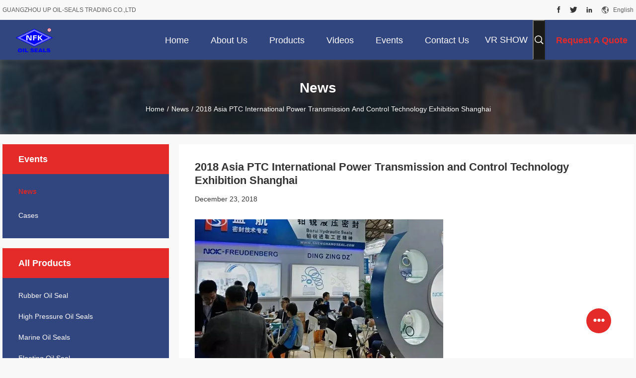

--- FILE ---
content_type: application/x-javascript
request_url: https://www.rubberoilseal.com/js/common_99704.js
body_size: 39009
content:
function f_inquiry_recommend_ready(e) { quireone = function (t, o) { var i = document.getElementById("contact_form"); i.action = e, i.target = "_blank", i.pid.value = t, i.MESSAGE.value = o ? "I am Interesting " + o : document.getElementById("content").value, i.submit() } } function formCheck() { instance.post(); var e = $("#subject").val(), t = $("#message").val(); t = dealStr(t); var o = $("#email").val(), i = new Array, r = !0; if (e.length < 10 || e.length > 255 ? ($("#subject").parent().css({ background: "none repeat scroll 0 0 #F3FCFE", border: "1px solid #87D2E3" }), $("#topicerror").show(), $("#subject_tr").show(), i.topic = !1) : i.topic = !0, t == tips) $("#message_tips").css({ background: "none repeat scroll 0 0 #F3FCFE", border: "1px solid #87D2E3" }), $("#messageerror").show(), i.message = !1; else { var n = t.length; n > 3e3 || n < 20 ? ($("#message_tips").css({ background: "none repeat scroll 0 0 #F3FCFE", border: "1px solid #87D2E3" }), $("#messageerror").show(), i.message = !1) : i.message = !0 } for (var a in -1 == o.search(/^\w+((-\w+)|(\.\w+))*\@[A-Za-z0-9]+((\.|-)[A-Za-z0-9]+)*\.[A-Za-z0-9]+$/) ? ($("#email").parent().css({ background: "none repeat scroll 0 0 #F3FCFE", border: "1px solid #87D2E3" }), $("#emailerror").show(), $("#email_tr").show(), i.email = !1) : i.email = !0, i.code = !0, i) 0 == i[a] && (r = !1); return document.getElementById("name").value == first_name && (document.getElementById("name").value = ""), document.getElementById("tel").value == area && (document.getElementById("tel").value = ""), document.getElementById("fax").value == area && (document.getElementById("fax").value = ""), "http://" == document.getElementById("senderwebsite").value && (document.getElementById("senderwebsite").value = ""), !!r && (!$("#inquiry_submit")[0].repeat && ($("#inquiry_submit")[0].repeat = !0, $("#inquiry_submit").attr("disabled", !0), document.inquiry.action = inquirysave, document.inquiry.submit(), void $("#inquiry_submit").attr("disabled", !1))) } function inquirycheckemail(e) { -1 == e.search(/^\w+((-\w+)|(\.\w+))*\@[A-Za-z0-9]+((\.|-)[A-Za-z0-9]+)*\.[A-Za-z0-9]+$/) ? ($("#email").parent().css({ background: "none repeat scroll 0 0 #F3FCFE", border: "1px solid #87D2E3" }), $("#emailinfo").show(), $("#emailerror").show(), $("#email_tr").show()) : ($("#email").parent().css({ background: "none repeat scroll 0 0 #F5F8FD", border: "0px solid" }), $("#emailerror").hide(), $("#email_tr").hide()) } function inquirychecksubject(e) { e.length < 10 || e.length > 255 ? ($("#subject").parent().css({ background: "none repeat scroll 0 0 #F3FCFE", border: "1px solid #87D2E3" }), $("#topicerror").show(), $("#subject_tr").show()) : ($("#subject").parent().css({ background: "#F5F8FD", border: "0px solid" }), $("#topicerror").hide(), $("#subject_tr").hide()) } function onClickVideo(e, t) { var o = window.isvideotpl || 0, i = window.detailurl || ""; 1 === o && i ? window.location.href = i : (window.localStorage.setItem("videoSrc", e), e.indexOf("vodcdn") > 0 && (t = ("undefined" != typeof predomainsub && null !== predomainsub ? predomainsub : "") + "/video/ecerplay.html?videoSrc=" + encodeURIComponent(e)), setTimeout(function () { window.open(t, "newwindow", "height=500, width=900, top=0, left=0, toolbar=no, menubar=no, scrollbars=no, resizable=no,location=no, status=no") }, 300)) } function onClickRemarkVideo(e, t) { window.localStorage.setItem("videoSrc", e), e.indexOf("vodcdn") > 0 && (t = ("undefined" != typeof predomainsub && null !== predomainsub ? predomainsub : "") + "/video/ecerplay.html?videoSrc=" + encodeURIComponent(e)), setTimeout(function () { window.open(t, "newwindow", "height=500, width=900, top=0, left=0, toolbar=no, menubar=no, scrollbars=no, resizable=no,location=no, status=no") }, 300) } function pmdproducts() { var e = document.getElementsByClassName("more_products"); Array.prototype.slice.call(e).forEach(function (e) { var t = e.getElementsByClassName("lists")[0].children, o = 0, i = null, r = function () { ++o >= t.length && (o = 0), function () { for (var e = 0; e < t.length; e++)t[e].className = "", o === e && (t[e].className = "current") }() }; i = setInterval(r, 3e3), e.addEventListener("mouseover", function () { clearInterval(i) }), e.addEventListener("mouseout", function () { i = setInterval(r, 3e3) }) }) } function n_contact_box_ready() { "undefined" == typeof changeAction && (changeAction = function (e, t) { e.action = t }) } function setwebimCookie(e, t, o) { var i = new Date; i.setTime(i.getTime() + 31536e6), document.cookie = "webim_type=" + escape(o) + ";expires=" + i.toGMTString(), document.cookie = "webim_uid=" + escape(e) + ";expires=" + i.toGMTString(), document.cookie = "webim_pid=" + escape(t) + ";expires=" + i.toGMTString() } function setinquiryCookie(e, t, o) { var i = new Date; i.setTime(i.getTime() + 6e4), document.cookie = "inquiry_extr=" + escape(e) + ";expires=" + i.toGMTString(), void 0 !== t && (document.cookie = "inquiry_email=" + escape(t) + ";expires=" + i.toGMTString()), void 0 !== o && (document.cookie = "inquiry_message=" + escape(o) + ";expires=" + i.toGMTString()) } function jsWidgetSearch(e) { var t = "undefined" != typeof aisearch && null !== aisearch && 1 == aisearch ? "aisearch" : "buy", o = window.location.href.substring(0, window.location.href.lastIndexOf("/")), i = $.trim(e.keyword.value); if ("" == i) return alert("keyword not be empty!"), !1; var r = ""; r = (r = (r = (r = (r = (r = i.replace(/\s+/g, "-")).replace(/-+/g, "-")).replace(/\//g, "-")).replace(/%/g, "")).replace(/#/g, "")).replace(/&/g, "%26"), e.action = o + "/" + t + "-" + r + ".html", e.submit() } !function (e) { var t = /MSIE [1-7]\./.test(navigator.userAgent); e.watermarker = function () { }, e.extend(e.watermarker, { defaults: { color: "#999", left: 0, top: 0, fallback: !1, animDuration: 300, minOpacity: .6 }, setDefaults: function (t) { e.extend(e.watermarker.defaults, t) }, checkVal: function (t, o) { return 0 === t.length ? e(o).show() : e(o).hide(), t.length > 0 }, html5_support: function () { return "placeholder" in document.createElement("input") } }), e.fn.watermark = function (o, i) { var r; return i = e.extend({}, e.watermarker.defaults, i), r = this.filter("textarea, input:not(:checkbox,:radio,:file,:submit,:reset)"), i.fallback && e.watermarker.html5_support() ? this : (r.each(function () { var r, n, a, s, l, c, d, u, h = 0; c = (r = e(this)).attr("id"), "processed" !== r.attr("data-jq-watermark") && (n = void 0 !== r.attr("placeholder") && "" !== r.attr("placeholder") ? "placeholder" : "title", a = void 0 === o || "" === o ? e(this).attr(n) : o, s = e('<span class="watermark_container"></span>'), l = e('<label class="watermark" for="' + c + '">' + a + "</label>"), "placeholder" === n && r.removeAttr("placeholder"), s.css({ display: "inline-block", position: "relative" }), "true" === r.attr("data-percent-width") && s.css("width", "100%"), "true" === r.attr("data-percent-height") && s.css("height", "100%"), t && s.css({ zoom: 1, display: "inline" }), r.wrap(s).attr("data-jq-watermark", "processed"), "textarea" === this.nodeName.toLowerCase() ? (u = "normal" === (u = parseInt(r.css("line-height"), 10)) ? parseInt(r.css("font-size"), 10) : u, h = "auto" !== r.css("padding-top") ? parseInt(r.css("padding-top"), 10) : 0) : 0 >= (u = r.outerHeight()) && (u = "auto" !== r.css("padding-top") ? parseInt(r.css("padding-top"), 10) : 0, u += "auto" !== r.css("padding-bottom") ? parseInt(r.css("padding-bottom"), 10) : 0, u += "auto" !== r.css("height") ? parseInt(r.css("height"), 10) : 0), h += "auto" !== r.css("margin-top") ? parseInt(r.css("margin-top"), 10) : 0, d = "auto" !== r.css("margin-left") ? parseInt(r.css("margin-left"), 10) : 0, d += "auto" !== r.css("padding-left") ? parseInt(r.css("padding-left"), 10) : 0, l.css({ position: "absolute", display: "block", fontFamily: r.css("font-family"), fontSize: r.css("font-size"), color: i.color, left: 4 + i.left + d, top: i.top + h, height: u, lineHeight: u + "px", textAlign: "left", pointerEvents: "none" }), e.watermarker.checkVal(r.val(), l), c || l.data("jq_watermark_element", r).click(function () { e(e(this).data("jq_watermark_element")).trigger("click").trigger("focus") }), r.before(l).bind("focus.jq_watermark", function () { e.watermarker.checkVal(e(this).val(), l) || l.stop().fadeTo(i.animDuration, i.minOpacity) }).bind("blur.jq_watermark change.jq_watermark", function () { e.watermarker.checkVal(e(this).val(), l) || l.stop().fadeTo(i.animDuration, 1) }).bind("keydown.jq_watermark, paste.jq_watermark", function () { e(l).hide() }).bind("keyup.jq_watermark", function () { e.watermarker.checkVal(e(this).val(), l) })) }), this) }, e(function () { e(".jq_watermark").watermark() }) }(jQuery), function () { var e, t = "0123456789ABCDEFGHIJKLMNOPQRSTUVWXYZabcdefghijklmnopqrstuvwxyz".split(""), o = []; for (radix = t.length, o[8] = o[13] = o[18] = o[23] = "-", o[14] = "4", e = 0; e < 36; e++)if (!o[e]) { var i = 0 | 16 * Math.random(); o[e] = t[19 == e ? 3 & i | 8 : i] } var r = 0, n = 8; function a(e, t) { e[t >> 5] |= 128 << t % 32, e[14 + (t + 64 >>> 9 << 4)] = t; for (var o = 1732584193, i = -271733879, r = -1732584194, n = 271733878, a = 0; a < e.length; a += 16) { var s = o, p = i, f = r, m = n; o = l(o, i, r, n, e[a + 0], 7, -680876936), n = l(n, o, i, r, e[a + 1], 12, -389564586), r = l(r, n, o, i, e[a + 2], 17, 606105819), i = l(i, r, n, o, e[a + 3], 22, -1044525330), o = l(o, i, r, n, e[a + 4], 7, -176418897), n = l(n, o, i, r, e[a + 5], 12, 1200080426), r = l(r, n, o, i, e[a + 6], 17, -1473231341), i = l(i, r, n, o, e[a + 7], 22, -45705983), o = l(o, i, r, n, e[a + 8], 7, 1770035416), n = l(n, o, i, r, e[a + 9], 12, -1958414417), r = l(r, n, o, i, e[a + 10], 17, -42063), i = l(i, r, n, o, e[a + 11], 22, -1990404162), o = l(o, i, r, n, e[a + 12], 7, 1804603682), n = l(n, o, i, r, e[a + 13], 12, -40341101), r = l(r, n, o, i, e[a + 14], 17, -1502002290), i = l(i, r, n, o, e[a + 15], 22, 1236535329), o = c(o, i, r, n, e[a + 1], 5, -165796510), n = c(n, o, i, r, e[a + 6], 9, -1069501632), r = c(r, n, o, i, e[a + 11], 14, 643717713), i = c(i, r, n, o, e[a + 0], 20, -373897302), o = c(o, i, r, n, e[a + 5], 5, -701558691), n = c(n, o, i, r, e[a + 10], 9, 38016083), r = c(r, n, o, i, e[a + 15], 14, -660478335), i = c(i, r, n, o, e[a + 4], 20, -405537848), o = c(o, i, r, n, e[a + 9], 5, 568446438), n = c(n, o, i, r, e[a + 14], 9, -1019803690), r = c(r, n, o, i, e[a + 3], 14, -187363961), i = c(i, r, n, o, e[a + 8], 20, 1163531501), o = c(o, i, r, n, e[a + 13], 5, -1444681467), n = c(n, o, i, r, e[a + 2], 9, -51403784), r = c(r, n, o, i, e[a + 7], 14, 1735328473), i = c(i, r, n, o, e[a + 12], 20, -1926607734), o = d(o, i, r, n, e[a + 5], 4, -378558), n = d(n, o, i, r, e[a + 8], 11, -2022574463), r = d(r, n, o, i, e[a + 11], 16, 1839030562), i = d(i, r, n, o, e[a + 14], 23, -35309556), o = d(o, i, r, n, e[a + 1], 4, -1530992060), n = d(n, o, i, r, e[a + 4], 11, 1272893353), r = d(r, n, o, i, e[a + 7], 16, -155497632), i = d(i, r, n, o, e[a + 10], 23, -1094730640), o = d(o, i, r, n, e[a + 13], 4, 681279174), n = d(n, o, i, r, e[a + 0], 11, -358537222), r = d(r, n, o, i, e[a + 3], 16, -722521979), i = d(i, r, n, o, e[a + 6], 23, 76029189), o = d(o, i, r, n, e[a + 9], 4, -640364487), n = d(n, o, i, r, e[a + 12], 11, -421815835), r = d(r, n, o, i, e[a + 15], 16, 530742520), i = d(i, r, n, o, e[a + 2], 23, -995338651), o = u(o, i, r, n, e[a + 0], 6, -198630844), n = u(n, o, i, r, e[a + 7], 10, 1126891415), r = u(r, n, o, i, e[a + 14], 15, -1416354905), i = u(i, r, n, o, e[a + 5], 21, -57434055), o = u(o, i, r, n, e[a + 12], 6, 1700485571), n = u(n, o, i, r, e[a + 3], 10, -1894986606), r = u(r, n, o, i, e[a + 10], 15, -1051523), i = u(i, r, n, o, e[a + 1], 21, -2054922799), o = u(o, i, r, n, e[a + 8], 6, 1873313359), n = u(n, o, i, r, e[a + 15], 10, -30611744), r = u(r, n, o, i, e[a + 6], 15, -1560198380), i = u(i, r, n, o, e[a + 13], 21, 1309151649), o = u(o, i, r, n, e[a + 4], 6, -145523070), n = u(n, o, i, r, e[a + 11], 10, -1120210379), r = u(r, n, o, i, e[a + 2], 15, 718787259), i = u(i, r, n, o, e[a + 9], 21, -343485551), o = h(o, s), i = h(i, p), r = h(r, f), n = h(n, m) } return Array(o, i, r, n) } function s(e, t, o, i, r, n) { return h(p(h(h(t, e), h(i, n)), r), o) } function l(e, t, o, i, r, n, a) { return s(t & o | ~t & i, e, t, r, n, a) } function c(e, t, o, i, r, n, a) { return s(t & i | o & ~i, e, t, r, n, a) } function d(e, t, o, i, r, n, a) { return s(t ^ o ^ i, e, t, r, n, a) } function u(e, t, o, i, r, n, a) { return s(o ^ (t | ~i), e, t, r, n, a) } function h(e, t) { var o = (65535 & e) + (65535 & t); return (e >> 16) + (t >> 16) + (o >> 16) << 16 | 65535 & o } function p(e, t) { return e << t | e >>> 32 - t } function f(e) { for (var t = Array(), o = (1 << n) - 1, i = 0; i < e.length * n; i += n)t[i >> 5] |= (e.charCodeAt(i / n) & o) << i % 32; return t } function m(e) { for (var t = r ? "0123456789ABCDEF" : "0123456789abcdef", o = "", i = 0; i < 4 * e.length; i++)o += t.charAt(e[i >> 2] >> i % 4 * 8 + 4 & 15) + t.charAt(e[i >> 2] >> i % 4 * 8 & 15); return o } var g; r = 0, n = 8; function a(e, t) { e[t >> 5] |= 128 << t % 32, e[14 + (t + 64 >>> 9 << 4)] = t; for (var o = 1732584193, i = -271733879, r = -1732584194, n = 271733878, a = 0; a < e.length; a += 16) { var s = o, p = i, f = r, m = n; o = l(o, i, r, n, e[a + 0], 7, -680876936), n = l(n, o, i, r, e[a + 1], 12, -389564586), r = l(r, n, o, i, e[a + 2], 17, 606105819), i = l(i, r, n, o, e[a + 3], 22, -1044525330), o = l(o, i, r, n, e[a + 4], 7, -176418897), n = l(n, o, i, r, e[a + 5], 12, 1200080426), r = l(r, n, o, i, e[a + 6], 17, -1473231341), i = l(i, r, n, o, e[a + 7], 22, -45705983), o = l(o, i, r, n, e[a + 8], 7, 1770035416), n = l(n, o, i, r, e[a + 9], 12, -1958414417), r = l(r, n, o, i, e[a + 10], 17, -42063), i = l(i, r, n, o, e[a + 11], 22, -1990404162), o = l(o, i, r, n, e[a + 12], 7, 1804603682), n = l(n, o, i, r, e[a + 13], 12, -40341101), r = l(r, n, o, i, e[a + 14], 17, -1502002290), i = l(i, r, n, o, e[a + 15], 22, 1236535329), o = c(o, i, r, n, e[a + 1], 5, -165796510), n = c(n, o, i, r, e[a + 6], 9, -1069501632), r = c(r, n, o, i, e[a + 11], 14, 643717713), i = c(i, r, n, o, e[a + 0], 20, -373897302), o = c(o, i, r, n, e[a + 5], 5, -701558691), n = c(n, o, i, r, e[a + 10], 9, 38016083), r = c(r, n, o, i, e[a + 15], 14, -660478335), i = c(i, r, n, o, e[a + 4], 20, -405537848), o = c(o, i, r, n, e[a + 9], 5, 568446438), n = c(n, o, i, r, e[a + 14], 9, -1019803690), r = c(r, n, o, i, e[a + 3], 14, -187363961), i = c(i, r, n, o, e[a + 8], 20, 1163531501), o = c(o, i, r, n, e[a + 13], 5, -1444681467), n = c(n, o, i, r, e[a + 2], 9, -51403784), r = c(r, n, o, i, e[a + 7], 14, 1735328473), i = c(i, r, n, o, e[a + 12], 20, -1926607734), o = d(o, i, r, n, e[a + 5], 4, -378558), n = d(n, o, i, r, e[a + 8], 11, -2022574463), r = d(r, n, o, i, e[a + 11], 16, 1839030562), i = d(i, r, n, o, e[a + 14], 23, -35309556), o = d(o, i, r, n, e[a + 1], 4, -1530992060), n = d(n, o, i, r, e[a + 4], 11, 1272893353), r = d(r, n, o, i, e[a + 7], 16, -155497632), i = d(i, r, n, o, e[a + 10], 23, -1094730640), o = d(o, i, r, n, e[a + 13], 4, 681279174), n = d(n, o, i, r, e[a + 0], 11, -358537222), r = d(r, n, o, i, e[a + 3], 16, -722521979), i = d(i, r, n, o, e[a + 6], 23, 76029189), o = d(o, i, r, n, e[a + 9], 4, -640364487), n = d(n, o, i, r, e[a + 12], 11, -421815835), r = d(r, n, o, i, e[a + 15], 16, 530742520), i = d(i, r, n, o, e[a + 2], 23, -995338651), o = u(o, i, r, n, e[a + 0], 6, -198630844), n = u(n, o, i, r, e[a + 7], 10, 1126891415), r = u(r, n, o, i, e[a + 14], 15, -1416354905), i = u(i, r, n, o, e[a + 5], 21, -57434055), o = u(o, i, r, n, e[a + 12], 6, 1700485571), n = u(n, o, i, r, e[a + 3], 10, -1894986606), r = u(r, n, o, i, e[a + 10], 15, -1051523), i = u(i, r, n, o, e[a + 1], 21, -2054922799), o = u(o, i, r, n, e[a + 8], 6, 1873313359), n = u(n, o, i, r, e[a + 15], 10, -30611744), r = u(r, n, o, i, e[a + 6], 15, -1560198380), i = u(i, r, n, o, e[a + 13], 21, 1309151649), o = u(o, i, r, n, e[a + 4], 6, -145523070), n = u(n, o, i, r, e[a + 11], 10, -1120210379), r = u(r, n, o, i, e[a + 2], 15, 718787259), i = u(i, r, n, o, e[a + 9], 21, -343485551), o = h(o, s), i = h(i, p), r = h(r, f), n = h(n, m) } return Array(o, i, r, n) } function s(e, t, o, i, r, n) { return h(p(h(h(t, e), h(i, n)), r), o) } function l(e, t, o, i, r, n, a) { return s(t & o | ~t & i, e, t, r, n, a) } function c(e, t, o, i, r, n, a) { return s(t & i | o & ~i, e, t, r, n, a) } function d(e, t, o, i, r, n, a) { return s(t ^ o ^ i, e, t, r, n, a) } function u(e, t, o, i, r, n, a) { return s(o ^ (t | ~i), e, t, r, n, a) } function h(e, t) { var o = (65535 & e) + (65535 & t); return (e >> 16) + (t >> 16) + (o >> 16) << 16 | 65535 & o } function p(e, t) { return e << t | e >>> 32 - t } function f(e) { for (var t = Array(), o = (1 << n) - 1, i = 0; i < e.length * n; i += n)t[i >> 5] |= (e.charCodeAt(i / n) & o) << i % 32; return t } function m(e) { for (var t = r ? "0123456789ABCDEF" : "0123456789abcdef", o = "", i = 0; i < 4 * e.length; i++)o += t.charAt(e[i >> 2] >> i % 4 * 8 + 4 & 15) + t.charAt(e[i >> 2] >> i % 4 * 8 & 15); return o } -1 != document.location.href.indexOf("/test/") || document.cookie.replace(/(?:(?:^|.*;\s*)ueid\s*\=\s*([^;]*).*$)|^.*$/, "$1") || (document.cookie = "ueid=" + (g = o.join(""), m(a(f(g), g.length * n))) + "; expires=Fri, 31 Dec 9999 23:59:59 GMT; path=/; domain=" + document.location.hostname.replace(/^(www\.|french\.|german\.|italian\.|russian\.|spanish\.|portuguese\.|dutch\.|greek\.|japanese\.|korean\.|english\.|china\.|arabic\.|hindi\.|turkish\.|indonesian\.|vietnamese\.|thai\.|bengali\.|persian\.|polish\.|fr\.|de\.|it\.|ru\.|es\.|pt\.|nl\.|el\.|ja\.|jp\.|ko\.|en\.|cn\.|ar\.|hi\.|tr\.|id\.|vi\.|th\.|bn\.|fa\.|pl\.|m\.french\.|m\.german\.|m\.italian\.|m\.russian\.|m\.spanish\.|m\.portuguese\.|m\.dutch\.|m\.greek\.|m\.japanese\.|m\.korean\.|m\.english\.|m\.china\.|m\.arabic\.|m\.hindi\.|m\.turkish\.|m\.indonesian\.|m\.vietnamese\.|m\.thai\.|m\.bengali\.|m\.persian\.|m\.polish\.|m\.fr\.|m\.de\.|m\.it\.|m\.ru\.|m\.es\.|m\.pt\.|m\.nl\.|m\.el\.|m\.ja\.|m\.jp\.|m\.ko\.|m\.en\.|m\.cn\.|m\.ar\.|m\.hi\.|m\.tr\.|m\.id\.|m\.vi\.|m\.th\.|m\.bn\.|m\.fa\.|m\.pl\.|m\.)/, ".")), "undefined" != typeof query_string && "" != query_string && "index" == query_string[0].toLowerCase() && "index" == query_string[1].toLowerCase() && 0 != $("#pmdproductsList").length && pmdproducts() }(), function (e) { e.fn.superSlide = function (t) { return e.fn.superSlide.defaults = { type: "slide", effect: "fade", autoPlay: !1, delayTime: 500, interTime: 2500, triggerTime: 150, defaultIndex: 0, titCell: ".hd li", mainCell: ".bd", targetCell: null, trigger: "mouseover", scroll: 1, vis: 1, titOnClassName: "on", autoPage: !1, prevCell: ".prev", nextCell: ".next", pageStateCell: ".pageState", opp: !1, pnLoop: !0, easing: "swing", startFun: null, endFun: null, switchLoad: null, playStateCell: ".playState", mouseOverStop: !0, defaultPlay: !0, returnDefault: !1 }, this.each(function () { var o, i, r, n, a, s, l, c, d, u, h, p, f, m, g, v, w, b, y, x, k, S, _, $, C, T, z, E, I, L, M, P, q, j, A, D, N, O, B, F, R, H, V, Y, U, X, Q, W, Z, G = e.extend({}, e.fn.superSlide.defaults, t), J = e(this), K = G.effect, ee = e(G.prevCell, J), te = e(G.nextCell, J), oe = e(G.pageStateCell, J), ie = e(G.playStateCell, J), re = e(G.titCell, J), ne = re.length, ae = e(G.mainCell, J), se = ae.children().length, le = G.switchLoad, ce = e(G.targetCell, J), de = parseInt(G.defaultIndex), ue = parseInt(G.delayTime), he = parseInt(G.interTime); if (parseInt(G.triggerTime), o = parseInt(G.scroll), i = "false" != G.autoPlay && 0 != G.autoPlay, r = "false" != G.opp && 0 != G.opp, n = "false" != G.autoPage && 0 != G.autoPage, a = "false" != G.pnLoop && 0 != G.pnLoop, s = "false" != G.mouseOverStop && 0 != G.mouseOverStop, l = "false" != G.defaultPlay && 0 != G.defaultPlay, c = "false" != G.returnDefault && 0 != G.returnDefault, d = isNaN(G.vis) ? 1 : parseInt(G.vis), u = !-[1] && !window.XMLHttpRequest, h = 0, p = 0, f = 0, m = 0, g = G.easing, v = null, w = null, b = null, y = G.titOnClassName, x = re.index(J.find("." + y)), k = de = -1 == x ? de : x, S = de, _ = de, $ = se >= d ? 0 != se % o ? se % o : o : 0, T = "leftMarquee" == K || "topMarquee" == K, z = function () { e.isFunction(G.startFun) && G.startFun(de, ne, J, e(G.titCell, J), ae, ce, ee, te) }, E = function () { e.isFunction(G.endFun) && G.endFun(de, ne, J, e(G.titCell, J), ae, ce, ee, te) }, I = function () { re.removeClass(y), l && re.eq(S).addClass(y) }, "menu" == G.type) return l && re.removeClass(y).eq(de).addClass(y), re.hover(function () { C = e(this).find(G.targetCell); var t = re.index(e(this)); w = setTimeout(function () { switch (de = t, re.removeClass(y).eq(de).addClass(y), z(), K) { case "fade": C.stop(!0, !0).animate({ opacity: "show" }, ue, g, E); break; case "slideDown": C.stop(!0, !0).animate({ height: "show" }, ue, g, E) } }, G.triggerTime) }, function () { switch (clearTimeout(w), K) { case "fade": C.animate({ opacity: "hide" }, ue, g); break; case "slideDown": C.animate({ height: "hide" }, ue, g) } }), void (c && J.hover(function () { clearTimeout(b) }, function () { b = setTimeout(I, ue) })); if (0 == ne && (ne = se), T && (ne = 2), n) { if (se >= d ? "leftLoop" == K || "topLoop" == K ? ne = 0 != se % o ? 1 + (0 ^ se / o) : se / o : (L = se - d, 0 >= (ne = 1 + parseInt(0 != L % o ? L / o + 1 : L / o)) && (ne = 1)) : ne = 1, re.html(""), M = "", 1 == G.autoPage || "true" == G.autoPage) for (P = 0; ne > P; P++)M += "<li>" + (P + 1) + "</li>"; else for (P = 0; ne > P; P++)M += G.autoPage.replace("$", P + 1); re.html(M), re = re.children() } if (se >= d) switch (ae.children().each(function () { e(this).width() > f && (f = e(this).width(), p = e(this).outerWidth(!0)), e(this).height() > m && (m = e(this).height(), h = e(this).outerHeight(!0)) }), q = ae.children(), j = function () { var e; for (e = 0; d > e; e++)q.eq(e).clone().addClass("clone").appendTo(ae); for (e = 0; $ > e; e++)q.eq(se - e - 1).clone().addClass("clone").prependTo(ae) }, K) { case "fold": ae.css({ position: "relative", width: p, height: h }).children().css({ position: "absolute", width: f, left: 0, top: 0, display: "none" }); break; case "top": ae.wrap('<div class="tempWrap" style="overflow:hidden;position:relative;height:' + d * h + 'px"></div>').css({ top: -de * o * h, position: "relative", padding: "0", margin: "0" }).children().css({ height: m }); break; case "left": ae.wrap('<div class="tempWrap" style="overflow:hidden;position:relative;width:' + d * p + 'px"></div>').css({ width: se * p, left: -de * o * p, position: "relative", overflow: "hidden", padding: "0", margin: "0" }).children().css({ float: "left", width: f }); break; case "leftLoop": case "leftMarquee": j(), ae.wrap('<div class="tempWrap" style="overflow:hidden;position:relative;width:' + d * p + 'px"></div>').css({ width: (se + d + $) * p, position: "relative", overflow: "hidden", padding: "0", margin: "0", left: -($ + de * o) * p }).children().css({ float: "left", width: f }); break; case "topLoop": case "topMarquee": j(), ae.wrap('<div class="tempWrap" style="overflow:hidden;position:relative;height:' + d * h + 'px"></div>').css({ height: (se + d + $) * h, position: "relative", padding: "0", margin: "0", top: -($ + de * o) * h }).children().css({ height: m }) }A = function (e) { var t = e * o; return e == ne ? t = se : -1 == e && 0 != se % o && (t = -se % o), t }, D = function (t) { var i, r, n, a, s = function (o) { for (var i = o; d + o > i; i++)t.eq(i).find("img[" + le + "]").each(function () { var t, o, i = e(this); if (i.attr("src", i.attr(le)).removeAttr(le), ae.find(".clone")[0]) for (t = ae.children(), o = 0; o < t.length; o++)t.eq(o).find("img[" + le + "]").each(function () { e(this).attr(le) == i.attr("src") && e(this).attr("src", e(this).attr(le)).removeAttr(le) }) }) }; switch (K) { case "fade": case "fold": case "top": case "left": case "slideDown": s(de * o); break; case "leftLoop": case "topLoop": s($ + A(_)); break; case "leftMarquee": case "topMarquee": i = "leftMarquee" == K ? ae.css("left").replace("px", "") : ae.css("top").replace("px", ""), n = $, 0 != i % (r = "leftMarquee" == K ? p : h) && (a = Math.abs(0 ^ i / r), n = 1 == de ? $ + a : $ + a - 1), s(n) } }, N = function (e) { var t, i, r; if (!l || k != de || e || T) { if (T ? de >= 1 ? de = 1 : 0 >= de && (de = 0) : (_ = de, de >= ne ? de = 0 : 0 > de && (de = ne - 1)), z(), null != le && D(ae.children()), ce[0] && (C = ce.eq(de), null != le && D(ce), "slideDown" == K ? (ce.not(C).stop(!0, !0).slideUp(ue), C.slideDown(ue, g, function () { ae[0] || E() })) : (ce.not(C).stop(!0, !0).hide(), C.animate({ opacity: "show" }, ue, function () { ae[0] || E() }))), se >= d) switch (K) { case "fade": ae.children().stop(!0, !0).eq(de).animate({ opacity: "show" }, ue, g, function () { E() }).siblings().hide(); break; case "fold": ae.children().stop(!0, !0).eq(de).animate({ opacity: "show" }, ue, g, function () { E() }).siblings().animate({ opacity: "hide" }, ue, g); break; case "top": ae.stop(!0, !1).animate({ top: -de * o * h }, ue, g, function () { E() }); break; case "left": ae.stop(!0, !1).animate({ left: -de * o * p }, ue, g, function () { E() }); break; case "leftLoop": t = _, ae.stop(!0, !0).animate({ left: -(A(_) + $) * p }, ue, g, function () { -1 >= t ? ae.css("left", -($ + (ne - 1) * o) * p) : t >= ne && ae.css("left", -$ * p), E() }); break; case "topLoop": t = _, ae.stop(!0, !0).animate({ top: -(A(_) + $) * h }, ue, g, function () { -1 >= t ? ae.css("top", -($ + (ne - 1) * o) * h) : t >= ne && ae.css("top", -$ * h), E() }); break; case "leftMarquee": i = ae.css("left").replace("px", ""), 0 == de ? ae.animate({ left: ++i }, 0, function () { ae.css("left").replace("px", "") >= 0 && ae.css("left", -se * p) }) : ae.animate({ left: --i }, 0, function () { ae.css("left").replace("px", "") <= -(se + $) * p && ae.css("left", -$ * p) }); break; case "topMarquee": r = ae.css("top").replace("px", ""), 0 == de ? ae.animate({ top: ++r }, 0, function () { ae.css("top").replace("px", "") >= 0 && ae.css("top", -se * h) }) : ae.animate({ top: --r }, 0, function () { ae.css("top").replace("px", "") <= -(se + $) * h && ae.css("top", -$ * h) }) }re.removeClass(y).eq(de).addClass(y), k = de, a || (te.removeClass("nextStop"), ee.removeClass("prevStop"), 0 == de && ee.addClass("prevStop"), de == ne - 1 && te.addClass("nextStop")), oe.html("<span>" + (de + 1) + "</span>/" + ne) } }, l && N(!0), c && J.hover(function () { clearTimeout(b) }, function () { b = setTimeout(function () { de = S, l ? N() : "slideDown" == K ? C.slideUp(ue, I) : C.animate({ opacity: "hide" }, ue, I), k = de }, 300) }), O = function (e) { v = setInterval(function () { r ? de-- : de++, N() }, e || he) }, B = function (e) { v = setInterval(N, e || he) }, F = function () { s || !i || ie.hasClass("pauseState") || (clearInterval(v), O()) }, R = function () { (a || de != ne - 1) && (de++, N(), T || F()) }, H = function () { (a || 0 != de) && (de--, N(), T || F()) }, V = function () { clearInterval(v), T ? B() : O(), ie.removeClass("pauseState") }, Y = function () { clearInterval(v), ie.addClass("pauseState") }, i ? T ? (r ? de-- : de++, B(), s && ae.hover(Y, V)) : (O(), s && J.hover(Y, V)) : (T && (r ? de-- : de++), ie.addClass("pauseState")), ie.click(function () { ie.hasClass("pauseState") ? V() : Y() }), "mouseover" == G.trigger ? re.hover(function () { var e = re.index(this); w = setTimeout(function () { de = e, N(), F() }, G.triggerTime) }, function () { clearTimeout(w) }) : re.click(function () { de = re.index(this), N(), F() }), T ? (te.mousedown(R), ee.mousedown(H), a && (X = function () { U = setTimeout(function () { clearInterval(v), B(0 ^ he / 10) }, 150) }, Q = function () { clearTimeout(U), clearInterval(v), B() }, te.mousedown(X), te.mouseup(Q), ee.mousedown(X), ee.mouseup(Q)), "mouseover" == G.trigger && (te.hover(R, function () { }), ee.hover(H, function () { }))) : (te.click(R), ee.click(H)), "auto" != G.vis || 1 != o || "left" != K && "leftLoop" != K || (Z = function () { u && (ae.width("auto"), ae.children().width("auto")), ae.parent().width("auto"), p = ae.parent().width(), u && ae.parent().width(p), ae.children().width(p), "left" == K ? (ae.width(p * se), ae.stop(!0, !1).animate({ left: -de * p }, 0)) : (ae.width(p * (se + 2)), ae.stop(!0, !1).animate({ left: -(de + 1) * p }, 0)), u || p == ae.parent().width() || Z() }, e(window).resize(function () { clearTimeout(W), W = setTimeout(Z, 100) }), Z()) }) } }(jQuery), jQuery.easing.jswing = jQuery.easing.swing, jQuery.extend(jQuery.easing, { def: "easeOutQuad", swing: function (e, t, o, i, r) { return jQuery.easing[jQuery.easing.def](e, t, o, i, r) }, easeInQuad: function (e, t, o, i, r) { return i * (t /= r) * t + o }, easeOutQuad: function (e, t, o, i, r) { return -i * (t /= r) * (t - 2) + o }, easeInOutQuad: function (e, t, o, i, r) { return (t /= r / 2) < 1 ? i / 2 * t * t + o : -i / 2 * (--t * (t - 2) - 1) + o }, easeInCubic: function (e, t, o, i, r) { return i * (t /= r) * t * t + o }, easeOutCubic: function (e, t, o, i, r) { return i * ((t = t / r - 1) * t * t + 1) + o }, easeInOutCubic: function (e, t, o, i, r) { return (t /= r / 2) < 1 ? i / 2 * t * t * t + o : i / 2 * ((t -= 2) * t * t + 2) + o }, easeInQuart: function (e, t, o, i, r) { return i * (t /= r) * t * t * t + o }, easeOutQuart: function (e, t, o, i, r) { return -i * ((t = t / r - 1) * t * t * t - 1) + o }, easeInOutQuart: function (e, t, o, i, r) { return (t /= r / 2) < 1 ? i / 2 * t * t * t * t + o : -i / 2 * ((t -= 2) * t * t * t - 2) + o }, easeInQuint: function (e, t, o, i, r) { return i * (t /= r) * t * t * t * t + o }, easeOutQuint: function (e, t, o, i, r) { return i * ((t = t / r - 1) * t * t * t * t + 1) + o }, easeInOutQuint: function (e, t, o, i, r) { return (t /= r / 2) < 1 ? i / 2 * t * t * t * t * t + o : i / 2 * ((t -= 2) * t * t * t * t + 2) + o }, easeInSine: function (e, t, o, i, r) { return -i * Math.cos(t / r * (Math.PI / 2)) + i + o }, easeOutSine: function (e, t, o, i, r) { return i * Math.sin(t / r * (Math.PI / 2)) + o }, easeInOutSine: function (e, t, o, i, r) { return -i / 2 * (Math.cos(Math.PI * t / r) - 1) + o }, easeInExpo: function (e, t, o, i, r) { return 0 == t ? o : i * Math.pow(2, 10 * (t / r - 1)) + o }, easeOutExpo: function (e, t, o, i, r) { return t == r ? o + i : i * (1 - Math.pow(2, -10 * t / r)) + o }, easeInOutExpo: function (e, t, o, i, r) { return 0 == t ? o : t == r ? o + i : (t /= r / 2) < 1 ? i / 2 * Math.pow(2, 10 * (t - 1)) + o : i / 2 * (2 - Math.pow(2, -10 * --t)) + o }, easeInCirc: function (e, t, o, i, r) { return -i * (Math.sqrt(1 - (t /= r) * t) - 1) + o }, easeOutCirc: function (e, t, o, i, r) { return i * Math.sqrt(1 - (t = t / r - 1) * t) + o }, easeInOutCirc: function (e, t, o, i, r) { return (t /= r / 2) < 1 ? -i / 2 * (Math.sqrt(1 - t * t) - 1) + o : i / 2 * (Math.sqrt(1 - (t -= 2) * t) + 1) + o }, easeInElastic: function (e, t, o, i, r) { var n = 1.70158, a = 0, s = i; return 0 == t ? o : 1 == (t /= r) ? o + i : (a || (a = .3 * r), s < Math.abs(i) ? (s = i, n = a / 4) : n = a / (2 * Math.PI) * Math.asin(i / s), -s * Math.pow(2, 10 * (t -= 1)) * Math.sin(2 * (t * r - n) * Math.PI / a) + o) }, easeOutElastic: function (e, t, o, i, r) { var n = 1.70158, a = 0, s = i; return 0 == t ? o : 1 == (t /= r) ? o + i : (a || (a = .3 * r), s < Math.abs(i) ? (s = i, n = a / 4) : n = a / (2 * Math.PI) * Math.asin(i / s), s * Math.pow(2, -10 * t) * Math.sin(2 * (t * r - n) * Math.PI / a) + i + o) }, easeInOutElastic: function (e, t, o, i, r) { var n = 1.70158, a = 0, s = i; return 0 == t ? o : 2 == (t /= r / 2) ? o + i : (a || (a = .3 * r * 1.5), s < Math.abs(i) ? (s = i, n = a / 4) : n = a / (2 * Math.PI) * Math.asin(i / s), 1 > t ? -.5 * s * Math.pow(2, 10 * (t -= 1)) * Math.sin(2 * (t * r - n) * Math.PI / a) + o : .5 * s * Math.pow(2, -10 * (t -= 1)) * Math.sin(2 * (t * r - n) * Math.PI / a) + i + o) }, easeInBack: function (e, t, o, i, r, n) { return null == n && (n = 1.70158), i * (t /= r) * t * ((n + 1) * t - n) + o }, easeOutBack: function (e, t, o, i, r, n) { return null == n && (n = 1.70158), i * ((t = t / r - 1) * t * ((n + 1) * t + n) + 1) + o }, easeInOutBack: function (e, t, o, i, r, n) { return null == n && (n = 1.70158), (t /= r / 2) < 1 ? i / 2 * t * t * ((1 + (n *= 1.525)) * t - n) + o : i / 2 * ((t -= 2) * t * ((1 + (n *= 1.525)) * t + n) + 2) + o }, easeInBounce: function (e, t, o, i, r) { return i - jQuery.easing.easeOutBounce(e, r - t, 0, i, r) + o }, easeOutBounce: function (e, t, o, i, r) { return (t /= r) < 1 / 2.75 ? 7.5625 * i * t * t + o : 2 / 2.75 > t ? i * (7.5625 * (t -= 1.5 / 2.75) * t + .75) + o : 2.5 / 2.75 > t ? i * (7.5625 * (t -= 2.25 / 2.75) * t + .9375) + o : i * (7.5625 * (t -= 2.625 / 2.75) * t + .984375) + o }, easeInOutBounce: function (e, t, o, i, r) { return r / 2 > t ? .5 * jQuery.easing.easeInBounce(e, 2 * t, 0, i, r) + o : .5 * jQuery.easing.easeOutBounce(e, 2 * t - r, 0, i, r) + .5 * i + o } }), function (e) { "function" == typeof define && define.amd ? define(["jquery"], e) : "object" == typeof exports ? module.exports = e(require("jquery")) : e(jQuery) }(function (e) { "use strict"; var t = !1, o = !1, i = 0, r = 2e3, n = 0, a = e, s = document, l = window, c = a(l), d = [], u = l.requestAnimationFrame || l.webkitRequestAnimationFrame || l.mozRequestAnimationFrame || !1, h = l.cancelAnimationFrame || l.webkitCancelAnimationFrame || l.mozCancelAnimationFrame || !1; if (u) l.cancelAnimationFrame || (h = function (e) { }); else { var p = 0; u = function (e, t) { var o = (new Date).getTime(), i = Math.max(0, 16 - (o - p)), r = l.setTimeout(function () { e(o + i) }, i); return p = o + i, r }, h = function (e) { l.clearTimeout(e) } } var f = l.MutationObserver || l.WebKitMutationObserver || !1, m = Date.now || function () { return (new Date).getTime() }, g = { zindex: "auto", cursoropacitymin: 0, cursoropacitymax: 1, cursorcolor: "#424242", cursorwidth: "6px", cursorborder: "1px solid #fff", cursorborderradius: "5px", scrollspeed: 40, mousescrollstep: 27, touchbehavior: !1, emulatetouch: !1, hwacceleration: !0, usetransition: !0, boxzoom: !1, dblclickzoom: !0, gesturezoom: !0, grabcursorenabled: !0, autohidemode: !0, background: "", iframeautoresize: !0, cursorminheight: 32, preservenativescrolling: !0, railoffset: !1, railhoffset: !1, bouncescroll: !0, spacebarenabled: !0, railpadding: { top: 0, right: 0, left: 0, bottom: 0 }, disableoutline: !0, horizrailenabled: !0, railalign: "right", railvalign: "bottom", enabletranslate3d: !0, enablemousewheel: !0, enablekeyboard: !0, smoothscroll: !0, sensitiverail: !0, enablemouselockapi: !0, cursorfixedheight: !1, directionlockdeadzone: 6, hidecursordelay: 400, nativeparentscrolling: !0, enablescrollonselection: !0, overflowx: !0, overflowy: !0, cursordragspeed: .3, rtlmode: "auto", cursordragontouch: !1, oneaxismousemode: "auto", scriptpath: function () { var e = s.currentScript || function () { var e = s.getElementsByTagName("script"); return !!e.length && e[e.length - 1] }(), t = e ? e.src.split("?")[0] : ""; return t.split("/").length > 0 ? t.split("/").slice(0, -1).join("/") + "/" : "" }(), preventmultitouchscrolling: !0, disablemutationobserver: !1, enableobserver: !0, scrollbarid: !1 }, v = !1, w = function () { if (v) return v; var e = s.createElement("DIV"), t = e.style, o = navigator.userAgent, i = navigator.platform, r = {}; return r.haspointerlock = "pointerLockElement" in s || "webkitPointerLockElement" in s || "mozPointerLockElement" in s, r.isopera = "opera" in l, r.isopera12 = r.isopera && "getUserMedia" in navigator, r.isoperamini = "[object OperaMini]" === Object.prototype.toString.call(l.operamini), r.isie = "all" in s && "attachEvent" in e && !r.isopera, r.isieold = r.isie && !("msInterpolationMode" in t), r.isie7 = r.isie && !r.isieold && (!("documentMode" in s) || 7 === s.documentMode), r.isie8 = r.isie && "documentMode" in s && 8 === s.documentMode, r.isie9 = r.isie && "performance" in l && 9 === s.documentMode, r.isie10 = r.isie && "performance" in l && 10 === s.documentMode, r.isie11 = "msRequestFullscreen" in e && s.documentMode >= 11, r.ismsedge = "msCredentials" in l, r.ismozilla = "MozAppearance" in t, r.iswebkit = !r.ismsedge && "WebkitAppearance" in t, r.ischrome = r.iswebkit && "chrome" in l, r.ischrome38 = r.ischrome && "touchAction" in t, r.ischrome22 = !r.ischrome38 && r.ischrome && r.haspointerlock, r.ischrome26 = !r.ischrome38 && r.ischrome && "transition" in t, r.cantouch = "ontouchstart" in s.documentElement || "ontouchstart" in l, r.hasw3ctouch = !!l.PointerEvent && (navigator.maxTouchPoints > 0 || navigator.msMaxTouchPoints > 0), r.hasmstouch = !r.hasw3ctouch && (l.MSPointerEvent || !1), r.ismac = /^mac$/i.test(i), r.isios = r.cantouch && /iphone|ipad|ipod/i.test(i), r.isios4 = r.isios && !("seal" in Object), r.isios7 = r.isios && "webkitHidden" in s, r.isios8 = r.isios && "hidden" in s, r.isios10 = r.isios && l.Proxy, r.isandroid = /android/i.test(o), r.haseventlistener = "addEventListener" in e, r.trstyle = !1, r.hastransform = !1, r.hastranslate3d = !1, r.transitionstyle = !1, r.hastransition = !1, r.transitionend = !1, r.trstyle = "transform", r.hastransform = "transform" in t || function () { for (var e = ["msTransform", "webkitTransform", "MozTransform", "OTransform"], o = 0, i = e.length; o < i; o++)if (void 0 !== t[e[o]]) { r.trstyle = e[o]; break } r.hastransform = !!r.trstyle }(), r.hastransform && (t[r.trstyle] = "translate3d(1px,2px,3px)", r.hastranslate3d = /translate3d/.test(t[r.trstyle])), r.transitionstyle = "transition", r.prefixstyle = "", r.transitionend = "transitionend", r.hastransition = "transition" in t || function () { r.transitionend = !1; for (var e = ["webkitTransition", "msTransition", "MozTransition", "OTransition", "OTransition", "KhtmlTransition"], o = ["-webkit-", "-ms-", "-moz-", "-o-", "-o", "-khtml-"], i = ["webkitTransitionEnd", "msTransitionEnd", "transitionend", "otransitionend", "oTransitionEnd", "KhtmlTransitionEnd"], n = 0, a = e.length; n < a; n++)if (e[n] in t) { r.transitionstyle = e[n], r.prefixstyle = o[n], r.transitionend = i[n]; break } r.ischrome26 && (r.prefixstyle = o[1]), r.hastransition = r.transitionstyle }(), r.cursorgrabvalue = function () { var e = ["grab", "-webkit-grab", "-moz-grab"]; (r.ischrome && !r.ischrome38 || r.isie) && (e = []); for (var o = 0, i = e.length; o < i; o++) { var n = e[o]; if (t.cursor = n, t.cursor == n) return n } return "url(https://cdnjs.cloudflare.com/ajax/libs/slider-pro/1.3.0/css/images/openhand.cur),n-resize" }(), r.hasmousecapture = "setCapture" in e, r.hasMutationObserver = !1 !== f, e = null, v = r, r }, b = function (e, p) { function v() { var e = _.doc.css(I.trstyle); return !(!e || "matrix" != e.substr(0, 6)) && e.replace(/^.*\((.*)\)$/g, "$1").replace(/px/g, "").split(/, +/) } function b(e, t, o) { var i = e.css(t), r = parseFloat(i); if (isNaN(r)) { var n = 3 == (r = P[i] || 0) ? o ? _.win.outerHeight() - _.win.innerHeight() : _.win.outerWidth() - _.win.innerWidth() : 1; return _.isie8 && r && (r += 1), n ? r : 0 } return r } function x(e, t, o, i) { _._bind(e, t, function (i) { var r = { original: i = i || l.event, target: i.target || i.srcElement, type: "wheel", deltaMode: "MozMousePixelScroll" == i.type ? 0 : 1, deltaX: 0, deltaZ: 0, preventDefault: function () { return i.preventDefault ? i.preventDefault() : i.returnValue = !1, !1 }, stopImmediatePropagation: function () { i.stopImmediatePropagation ? i.stopImmediatePropagation() : i.cancelBubble = !0 } }; return "mousewheel" == t ? (i.wheelDeltaX && (r.deltaX = -.025 * i.wheelDeltaX), i.wheelDeltaY && (r.deltaY = -.025 * i.wheelDeltaY), !r.deltaY && !r.deltaX && (r.deltaY = -.025 * i.wheelDelta)) : r.deltaY = i.detail, o.call(e, r) }, i) } function k(e, t, o, i) { _.scrollrunning || (_.newscrolly = _.getScrollTop(), _.newscrollx = _.getScrollLeft(), O = m()); var r = m() - O; if (O = m(), r > 350 ? B = 1 : B += (2 - B) / 10, t = t * B | 0, e = e * B | 0) { if (i) if (e < 0) { if (_.getScrollLeft() >= _.page.maxw) return !0 } else if (_.getScrollLeft() <= 0) return !0; var n = e > 0 ? 1 : -1; N !== n && (_.scrollmom && _.scrollmom.stop(), _.newscrollx = _.getScrollLeft(), N = n), _.lastdeltax -= e } if (t) { if (function () { var e = _.getScrollTop(); if (t < 0) { if (e >= _.page.maxh) return !0 } else if (e <= 0) return !0 }()) { if (C.nativeparentscrolling && o && !_.ispage && !_.zoomactive) return !0; var a = _.view.h >> 1; _.newscrolly < -a ? (_.newscrolly = -a, t = -1) : _.newscrolly > _.page.maxh + a ? (_.newscrolly = _.page.maxh + a, t = 1) : t = 0 } var s = t > 0 ? 1 : -1; D !== s && (_.scrollmom && _.scrollmom.stop(), _.newscrolly = _.getScrollTop(), D = s), _.lastdeltay -= t } (t || e) && _.synched("relativexy", function () { var e = _.lastdeltay + _.newscrolly; _.lastdeltay = 0; var t = _.lastdeltax + _.newscrollx; _.lastdeltax = 0, _.rail.drag || _.doScrollPos(t, e) }) } function S(e, t, o) { var i, r; return !(o || !F) || (0 === e.deltaMode ? (i = -e.deltaX * (C.mousescrollstep / 54) | 0, r = -e.deltaY * (C.mousescrollstep / 54) | 0) : 1 === e.deltaMode && (i = -e.deltaX * C.mousescrollstep * 50 / 80 | 0, r = -e.deltaY * C.mousescrollstep * 50 / 80 | 0), t && C.oneaxismousemode && 0 === i && r && (i = r, r = 0, o && (i < 0 ? _.getScrollLeft() >= _.page.maxw : _.getScrollLeft() <= 0) && (r = i, i = 0)), _.isrtlmode && (i = -i), k(i, r, o, !0) ? void (o && (F = !0)) : (F = !1, e.stopImmediatePropagation(), e.preventDefault())) } var _ = this; this.version = "3.7.6", this.name = "nicescroll", this.me = p; var $ = a("body"), C = this.opt = { doc: $, win: !1 }; if (a.extend(C, g), C.snapbackspeed = 80, e) for (var T in C) void 0 !== e[T] && (C[T] = e[T]); if (C.disablemutationobserver && (f = !1), this.doc = C.doc, this.iddoc = this.doc && this.doc[0] && this.doc[0].id || "", this.ispage = /^BODY|HTML/.test(C.win ? C.win[0].nodeName : this.doc[0].nodeName), this.haswrapper = !1 !== C.win, this.win = C.win || (this.ispage ? c : this.doc), this.docscroll = this.ispage && !this.haswrapper ? c : this.win, this.body = $, this.viewport = !1, this.isfixed = !1, this.iframe = !1, this.isiframe = "IFRAME" == this.doc[0].nodeName && "IFRAME" == this.win[0].nodeName, this.istextarea = "TEXTAREA" == this.win[0].nodeName, this.forcescreen = !1, this.canshowonmouseevent = "scroll" != C.autohidemode, this.onmousedown = !1, this.onmouseup = !1, this.onmousemove = !1, this.onmousewheel = !1, this.onkeypress = !1, this.ongesturezoom = !1, this.onclick = !1, this.onscrollstart = !1, this.onscrollend = !1, this.onscrollcancel = !1, this.onzoomin = !1, this.onzoomout = !1, this.view = !1, this.page = !1, this.scroll = { x: 0, y: 0 }, this.scrollratio = { x: 0, y: 0 }, this.cursorheight = 20, this.scrollvaluemax = 0, "auto" == C.rtlmode) { var z = this.win[0] == l ? this.body : this.win, E = z.css("writing-mode") || z.css("-webkit-writing-mode") || z.css("-ms-writing-mode") || z.css("-moz-writing-mode"); "horizontal-tb" == E || "lr-tb" == E || "" === E ? (this.isrtlmode = "rtl" == z.css("direction"), this.isvertical = !1) : (this.isrtlmode = "vertical-rl" == E || "tb" == E || "tb-rl" == E || "rl-tb" == E, this.isvertical = "vertical-rl" == E || "tb" == E || "tb-rl" == E) } else this.isrtlmode = !0 === C.rtlmode, this.isvertical = !1; if (this.scrollrunning = !1, this.scrollmom = !1, this.observer = !1, this.observerremover = !1, this.observerbody = !1, !1 !== C.scrollbarid) this.id = C.scrollbarid; else do { this.id = "ascrail" + r++ } while (s.getElementById(this.id)); this.rail = !1, this.cursor = !1, this.cursorfreezed = !1, this.selectiondrag = !1, this.zoom = !1, this.zoomactive = !1, this.hasfocus = !1, this.hasmousefocus = !1, this.railslocked = !1, this.locked = !1, this.hidden = !1, this.cursoractive = !0, this.wheelprevented = !1, this.overflowx = C.overflowx, this.overflowy = C.overflowy, this.nativescrollingarea = !1, this.checkarea = 0, this.events = [], this.saved = {}, this.delaylist = {}, this.synclist = {}, this.lastdeltax = 0, this.lastdeltay = 0, this.detected = w(); var I = a.extend({}, this.detected); this.canhwscroll = I.hastransform && C.hwacceleration, this.ishwscroll = this.canhwscroll && _.haswrapper, this.isrtlmode ? this.isvertical ? this.hasreversehr = !(I.iswebkit || I.isie || I.isie11) : this.hasreversehr = !(I.iswebkit || I.isie && !I.isie10 && !I.isie11) : this.hasreversehr = !1, this.istouchcapable = !1, (I.cantouch || !I.hasw3ctouch && !I.hasmstouch) && (!I.cantouch || I.isios || I.isandroid || !I.iswebkit && !I.ismozilla) || (this.istouchcapable = !0), C.enablemouselockapi || (I.hasmousecapture = !1, I.haspointerlock = !1), this.debounced = function (e, t, o) { _ && (_.delaylist[e] || (_.delaylist[e] = { h: u(function () { _.delaylist[e].fn.call(_), _.delaylist[e] = !1 }, o) }, t.call(_)), _.delaylist[e].fn = t) }, this.synched = function (e, t) { _.synclist[e] ? _.synclist[e] = t : (_.synclist[e] = t, u(function () { _ && (_.synclist[e] && _.synclist[e].call(_), _.synclist[e] = null) })) }, this.unsynched = function (e) { _.synclist[e] && (_.synclist[e] = !1) }, this.css = function (e, t) { for (var o in t) _.saved.css.push([e, o, e.css(o)]), e.css(o, t[o]) }, this.scrollTop = function (e) { return void 0 === e ? _.getScrollTop() : _.setScrollTop(e) }, this.scrollLeft = function (e) { return void 0 === e ? _.getScrollLeft() : _.setScrollLeft(e) }; var L = function (e, t, o, i, r, n, a) { this.st = e, this.ed = t, this.spd = o, this.p1 = i || 0, this.p2 = r || 1, this.p3 = n || 0, this.p4 = a || 1, this.ts = m(), this.df = t - e }; if (L.prototype = { B2: function (e) { return 3 * (1 - e) * (1 - e) * e }, B3: function (e) { return 3 * (1 - e) * e * e }, B4: function (e) { return e * e * e }, getPos: function () { return (m() - this.ts) / this.spd }, getNow: function () { var e = (m() - this.ts) / this.spd, t = this.B2(e) + this.B3(e) + this.B4(e); return e >= 1 ? this.ed : this.st + this.df * t | 0 }, update: function (e, t) { return this.st = this.getNow(), this.ed = e, this.spd = t, this.ts = m(), this.df = this.ed - this.st, this } }, this.ishwscroll) { this.doc.translate = { x: 0, y: 0, tx: "0px", ty: "0px" }, I.hastranslate3d && I.isios && this.doc.css("-webkit-backface-visibility", "hidden"), this.getScrollTop = function (e) { if (!e) { var t = v(); if (t) return 16 == t.length ? -t[13] : -t[5]; if (_.timerscroll && _.timerscroll.bz) return _.timerscroll.bz.getNow() } return _.doc.translate.y }, this.getScrollLeft = function (e) { if (!e) { var t = v(); if (t) return 16 == t.length ? -t[12] : -t[4]; if (_.timerscroll && _.timerscroll.bh) return _.timerscroll.bh.getNow() } return _.doc.translate.x }, this.notifyScrollEvent = function (e) { var t = s.createEvent("UIEvents"); t.initUIEvent("scroll", !1, !1, l, 1), t.niceevent = !0, e.dispatchEvent(t) }; var M = this.isrtlmode ? 1 : -1; I.hastranslate3d && C.enabletranslate3d ? (this.setScrollTop = function (e, t) { _.doc.translate.y = e, _.doc.translate.ty = -1 * e + "px", _.doc.css(I.trstyle, "translate3d(" + _.doc.translate.tx + "," + _.doc.translate.ty + ",0)"), t || _.notifyScrollEvent(_.win[0]) }, this.setScrollLeft = function (e, t) { _.doc.translate.x = e, _.doc.translate.tx = e * M + "px", _.doc.css(I.trstyle, "translate3d(" + _.doc.translate.tx + "," + _.doc.translate.ty + ",0)"), t || _.notifyScrollEvent(_.win[0]) }) : (this.setScrollTop = function (e, t) { _.doc.translate.y = e, _.doc.translate.ty = -1 * e + "px", _.doc.css(I.trstyle, "translate(" + _.doc.translate.tx + "," + _.doc.translate.ty + ")"), t || _.notifyScrollEvent(_.win[0]) }, this.setScrollLeft = function (e, t) { _.doc.translate.x = e, _.doc.translate.tx = e * M + "px", _.doc.css(I.trstyle, "translate(" + _.doc.translate.tx + "," + _.doc.translate.ty + ")"), t || _.notifyScrollEvent(_.win[0]) }) } else this.getScrollTop = function () { return _.docscroll.scrollTop() }, this.setScrollTop = function (e) { _.docscroll.scrollTop(e) }, this.getScrollLeft = function () { return _.hasreversehr ? _.detected.ismozilla ? _.page.maxw - Math.abs(_.docscroll.scrollLeft()) : _.page.maxw - _.docscroll.scrollLeft() : _.docscroll.scrollLeft() }, this.setScrollLeft = function (e) { return setTimeout(function () { if (_) return _.hasreversehr && (e = _.detected.ismozilla ? -(_.page.maxw - e) : _.page.maxw - e), _.docscroll.scrollLeft(e) }, 1) }; this.getTarget = function (e) { return !!e && (e.target ? e.target : !!e.srcElement && e.srcElement) }, this.hasParent = function (e, t) { if (!e) return !1; for (var o = e.target || e.srcElement || e || !1; o && o.id != t;)o = o.parentNode || !1; return !1 !== o }; var P = { thin: 1, medium: 3, thick: 5 }; this.getDocumentScrollOffset = function () { return { top: l.pageYOffset || s.documentElement.scrollTop, left: l.pageXOffset || s.documentElement.scrollLeft } }, this.getOffset = function () { if (_.isfixed) { var e = _.win.offset(), t = _.getDocumentScrollOffset(); return e.top -= t.top, e.left -= t.left, e } var o = _.win.offset(); if (!_.viewport) return o; var i = _.viewport.offset(); return { top: o.top - i.top, left: o.left - i.left } }, this.updateScrollBar = function (e) { var t, o; if (_.ishwscroll) _.rail.css({ height: _.win.innerHeight() - (C.railpadding.top + C.railpadding.bottom) }), _.railh && _.railh.css({ width: _.win.innerWidth() - (C.railpadding.left + C.railpadding.right) }); else { var i = _.getOffset(); if ((t = { top: i.top, left: i.left - (C.railpadding.left + C.railpadding.right) }).top += b(_.win, "border-top-width", !0), t.left += _.rail.align ? _.win.outerWidth() - b(_.win, "border-right-width") - _.rail.width : b(_.win, "border-left-width"), (o = C.railoffset) && (o.top && (t.top += o.top), o.left && (t.left += o.left)), _.railslocked || _.rail.css({ top: t.top, left: t.left, height: (e ? e.h : _.win.innerHeight()) - (C.railpadding.top + C.railpadding.bottom) }), _.zoom && _.zoom.css({ top: t.top + 1, left: 1 == _.rail.align ? t.left - 20 : t.left + _.rail.width + 4 }), _.railh && !_.railslocked) { t = { top: i.top, left: i.left }, (o = C.railhoffset) && (o.top && (t.top += o.top), o.left && (t.left += o.left)); var r = _.railh.align ? t.top + b(_.win, "border-top-width", !0) + _.win.innerHeight() - _.railh.height : t.top + b(_.win, "border-top-width", !0), n = t.left + b(_.win, "border-left-width"); _.railh.css({ top: r - (C.railpadding.top + C.railpadding.bottom), left: n, width: _.railh.width }) } } }, this.doRailClick = function (e, t, o) { var i, r, n, a; _.railslocked || (_.cancelEvent(e), "pageY" in e || (e.pageX = e.clientX + s.documentElement.scrollLeft, e.pageY = e.clientY + s.documentElement.scrollTop), t ? (i = o ? _.doScrollLeft : _.doScrollTop, n = o ? (e.pageX - _.railh.offset().left - _.cursorwidth / 2) * _.scrollratio.x : (e.pageY - _.rail.offset().top - _.cursorheight / 2) * _.scrollratio.y, _.unsynched("relativexy"), i(0 | n)) : (i = o ? _.doScrollLeftBy : _.doScrollBy, n = o ? _.scroll.x : _.scroll.y, a = o ? e.pageX - _.railh.offset().left : e.pageY - _.rail.offset().top, r = o ? _.view.w : _.view.h, i(n >= a ? r : -r))) }, _.newscrolly = _.newscrollx = 0, _.hasanimationframe = "requestAnimationFrame" in l, _.hascancelanimationframe = "cancelAnimationFrame" in l, _.hasborderbox = !1, this.init = function () { if (_.saved.css = [], I.isoperamini) return !0; if (I.isandroid && !("hidden" in s)) return !0; C.emulatetouch = C.emulatetouch || C.touchbehavior, _.hasborderbox = l.getComputedStyle && "border-box" === l.getComputedStyle(s.body)["box-sizing"]; var e = { "overflow-y": "hidden" }; if ((I.isie11 || I.isie10) && (e["-ms-overflow-style"] = "none"), _.ishwscroll && (this.doc.css(I.transitionstyle, I.prefixstyle + "transform 0ms ease-out"), I.transitionend && _.bind(_.doc, I.transitionend, _.onScrollTransitionEnd, !1)), _.zindex = "auto", _.ispage || "auto" != C.zindex ? _.zindex = C.zindex : _.zindex = function () { var e = _.win; if ("zIndex" in e) return e.zIndex(); for (; e.length > 0;) { if (9 == e[0].nodeType) return !1; var t = e.css("zIndex"); if (!isNaN(t) && 0 !== t) return parseInt(t); e = e.parent() } return !1 }() || "auto", !_.ispage && "auto" != _.zindex && _.zindex > n && (n = _.zindex), _.isie && 0 === _.zindex && "auto" == C.zindex && (_.zindex = "auto"), !_.ispage || !I.isieold) { var r = _.docscroll; _.ispage && (r = _.haswrapper ? _.win : _.doc), _.css(r, e), _.ispage && (I.isie11 || I.isie) && _.css(a("html"), e), !I.isios || _.ispage || _.haswrapper || _.css($, { "-webkit-overflow-scrolling": "touch" }); var d = a(s.createElement("div")); d.css({ position: "relative", top: 0, float: "right", width: C.cursorwidth, height: 0, "background-color": C.cursorcolor, border: C.cursorborder, "background-clip": "padding-box", "-webkit-border-radius": C.cursorborderradius, "-moz-border-radius": C.cursorborderradius, "border-radius": C.cursorborderradius }), d.addClass("nicescroll-cursors"), _.cursor = d; var u = a(s.createElement("div")); u.attr("id", _.id), u.addClass("nicescroll-rails nicescroll-rails-vr"); var h, p, m = ["left", "right", "top", "bottom"]; for (var g in m) p = m[g], (h = C.railpadding[p] || 0) && u.css("padding-" + p, h + "px"); u.append(d), u.width = Math.max(parseFloat(C.cursorwidth), d.outerWidth()), u.css({ width: u.width + "px", zIndex: _.zindex, background: C.background, cursor: "default" }), u.visibility = !0, u.scrollable = !0, u.align = "left" == C.railalign ? 0 : 1, _.rail = u, _.rail.drag = !1; var v, w = !1; if (!C.boxzoom || _.ispage || I.isieold || (w = s.createElement("div"), _.bind(w, "click", _.doZoom), _.bind(w, "mouseenter", function () { _.zoom.css("opacity", C.cursoropacitymax) }), _.bind(w, "mouseleave", function () { _.zoom.css("opacity", C.cursoropacitymin) }), _.zoom = a(w), _.zoom.css({ cursor: "pointer", zIndex: _.zindex, backgroundImage: "url(" + C.scriptpath + "zoomico.png)", height: 18, width: 18, backgroundPosition: "0 0" }), C.dblclickzoom && _.bind(_.win, "dblclick", _.doZoom), I.cantouch && C.gesturezoom && (_.ongesturezoom = function (e) { return e.scale > 1.5 && _.doZoomIn(e), e.scale < .8 && _.doZoomOut(e), _.cancelEvent(e) }, _.bind(_.win, "gestureend", _.ongesturezoom))), _.railh = !1, C.horizrailenabled && (_.css(r, { overflowX: "hidden" }), (d = a(s.createElement("div"))).css({ position: "absolute", top: 0, height: C.cursorwidth, width: 0, backgroundColor: C.cursorcolor, border: C.cursorborder, backgroundClip: "padding-box", "-webkit-border-radius": C.cursorborderradius, "-moz-border-radius": C.cursorborderradius, "border-radius": C.cursorborderradius }), I.isieold && d.css("overflow", "hidden"), d.addClass("nicescroll-cursors"), _.cursorh = d, (v = a(s.createElement("div"))).attr("id", _.id + "-hr"), v.addClass("nicescroll-rails nicescroll-rails-hr"), v.height = Math.max(parseFloat(C.cursorwidth), d.outerHeight()), v.css({ height: v.height + "px", zIndex: _.zindex, background: C.background }), v.append(d), v.visibility = !0, v.scrollable = !0, v.align = "top" == C.railvalign ? 0 : 1, _.railh = v, _.railh.drag = !1), _.ispage) u.css({ position: "fixed", top: 0, height: "100%" }), u.css(u.align ? { right: 0 } : { left: 0 }), _.body.append(u), _.railh && (v.css({ position: "fixed", left: 0, width: "100%" }), v.css(v.align ? { bottom: 0 } : { top: 0 }), _.body.append(v)); else { if (_.ishwscroll) { "static" == _.win.css("position") && _.css(_.win, { position: "relative" }); var b = "HTML" == _.win[0].nodeName ? _.body : _.win; a(b).scrollTop(0).scrollLeft(0), _.zoom && (_.zoom.css({ position: "absolute", top: 1, right: 0, "margin-right": u.width + 4 }), b.append(_.zoom)), u.css({ position: "absolute", top: 0 }), u.css(u.align ? { right: 0 } : { left: 0 }), b.append(u), v && (v.css({ position: "absolute", left: 0, bottom: 0 }), v.css(v.align ? { bottom: 0 } : { top: 0 }), b.append(v)) } else { _.isfixed = "fixed" == _.win.css("position"); var x = _.isfixed ? "fixed" : "absolute"; _.isfixed || (_.viewport = _.getViewport(_.win[0])), _.viewport && (_.body = _.viewport, /fixed|absolute/.test(_.viewport.css("position")) || _.css(_.viewport, { position: "relative" })), u.css({ position: x }), _.zoom && _.zoom.css({ position: x }), _.updateScrollBar(), _.body.append(u), _.zoom && _.body.append(_.zoom), _.railh && (v.css({ position: x }), _.body.append(v)) } I.isios && _.css(_.win, { "-webkit-tap-highlight-color": "rgba(0,0,0,0)", "-webkit-touch-callout": "none" }), C.disableoutline && (I.isie && _.win.attr("hideFocus", "true"), I.iswebkit && _.win.css("outline", "none")) } if (!1 === C.autohidemode ? (_.autohidedom = !1, _.rail.css({ opacity: C.cursoropacitymax }), _.railh && _.railh.css({ opacity: C.cursoropacitymax })) : !0 === C.autohidemode || "leave" === C.autohidemode ? (_.autohidedom = a().add(_.rail), I.isie8 && (_.autohidedom = _.autohidedom.add(_.cursor)), _.railh && (_.autohidedom = _.autohidedom.add(_.railh)), _.railh && I.isie8 && (_.autohidedom = _.autohidedom.add(_.cursorh))) : "scroll" == C.autohidemode ? (_.autohidedom = a().add(_.rail), _.railh && (_.autohidedom = _.autohidedom.add(_.railh))) : "cursor" == C.autohidemode ? (_.autohidedom = a().add(_.cursor), _.railh && (_.autohidedom = _.autohidedom.add(_.cursorh))) : "hidden" == C.autohidemode && (_.autohidedom = !1, _.hide(), _.railslocked = !1), I.cantouch || _.istouchcapable || C.emulatetouch || I.hasmstouch) { _.scrollmom = new y(_), _.ontouchstart = function (e) { if (_.locked) return !1; if (e.pointerType && ("mouse" === e.pointerType || e.pointerType === e.MSPOINTER_TYPE_MOUSE)) return !1; if (_.hasmoving = !1, _.scrollmom.timer && (_.triggerScrollEnd(), _.scrollmom.stop()), !_.railslocked) { var t = _.getTarget(e); if (t && /INPUT/i.test(t.nodeName) && /range/i.test(t.type)) return _.stopPropagation(e); var o = "mousedown" === e.type; if (!("clientX" in e) && "changedTouches" in e && (e.clientX = e.changedTouches[0].clientX, e.clientY = e.changedTouches[0].clientY), _.forcescreen) { var i = e; (e = { original: e.original ? e.original : e }).clientX = i.screenX, e.clientY = i.screenY } if (_.rail.drag = { x: e.clientX, y: e.clientY, sx: _.scroll.x, sy: _.scroll.y, st: _.getScrollTop(), sl: _.getScrollLeft(), pt: 2, dl: !1, tg: t }, _.ispage || !C.directionlockdeadzone) _.rail.drag.dl = "f"; else { var r = { w: c.width(), h: c.height() }, n = _.getContentSize(), s = n.h - r.h, l = n.w - r.w; _.rail.scrollable && !_.railh.scrollable ? _.rail.drag.ck = s > 0 && "v" : !_.rail.scrollable && _.railh.scrollable ? _.rail.drag.ck = l > 0 && "h" : _.rail.drag.ck = !1 } if (C.emulatetouch && _.isiframe && I.isie) { var d = _.win.position(); _.rail.drag.x += d.left, _.rail.drag.y += d.top } if (_.hasmoving = !1, _.lastmouseup = !1, _.scrollmom.reset(e.clientX, e.clientY), t && o) { if (!/INPUT|SELECT|BUTTON|TEXTAREA/i.test(t.nodeName)) return I.hasmousecapture && t.setCapture(), C.emulatetouch ? (t.onclick && !t._onclick && (t._onclick = t.onclick, t.onclick = function (e) { if (_.hasmoving) return !1; t._onclick.call(this, e) }), _.cancelEvent(e)) : _.stopPropagation(e); /SUBMIT|CANCEL|BUTTON/i.test(a(t).attr("type")) && (_.preventclick = { tg: t, click: !1 }) } } }, _.ontouchend = function (e) { if (!_.rail.drag) return !0; if (2 == _.rail.drag.pt) { if (e.pointerType && ("mouse" === e.pointerType || e.pointerType === e.MSPOINTER_TYPE_MOUSE)) return !1; _.rail.drag = !1; var t = "mouseup" === e.type; if (_.hasmoving && (_.scrollmom.doMomentum(), _.lastmouseup = !0, _.hideCursor(), I.hasmousecapture && s.releaseCapture(), t)) return _.cancelEvent(e) } else if (1 == _.rail.drag.pt) return _.onmouseup(e) }; var k = C.emulatetouch && _.isiframe && !I.hasmousecapture, S = .3 * C.directionlockdeadzone | 0; _.ontouchmove = function (e, t) { if (!_.rail.drag) return !0; if (e.targetTouches && C.preventmultitouchscrolling && e.targetTouches.length > 1) return !0; if (e.pointerType && ("mouse" === e.pointerType || e.pointerType === e.MSPOINTER_TYPE_MOUSE)) return !0; if (2 == _.rail.drag.pt) { var o, i; if ("changedTouches" in e && (e.clientX = e.changedTouches[0].clientX, e.clientY = e.changedTouches[0].clientY), i = o = 0, k && !t) { var r = _.win.position(); i = -r.left, o = -r.top } var n = e.clientY + o, a = n - _.rail.drag.y, l = e.clientX + i, c = l - _.rail.drag.x, d = _.rail.drag.st - a; if (_.ishwscroll && C.bouncescroll) d < 0 ? d = Math.round(d / 2) : d > _.page.maxh && (d = _.page.maxh + Math.round((d - _.page.maxh) / 2)); else if (d < 0 ? (d = 0, n = 0) : d > _.page.maxh && (d = _.page.maxh, n = 0), 0 === n && !_.hasmoving) return _.ispage || (_.rail.drag = !1), !0; var u = _.getScrollLeft(); if (_.railh && _.railh.scrollable && (u = _.isrtlmode ? c - _.rail.drag.sl : _.rail.drag.sl - c, _.ishwscroll && C.bouncescroll ? u < 0 ? u = Math.round(u / 2) : u > _.page.maxw && (u = _.page.maxw + Math.round((u - _.page.maxw) / 2)) : (u < 0 && (u = 0, l = 0), u > _.page.maxw && (u = _.page.maxw, l = 0))), !_.hasmoving) { if (_.rail.drag.y === e.clientY && _.rail.drag.x === e.clientX) return _.cancelEvent(e); var h = Math.abs(a), p = Math.abs(c), f = C.directionlockdeadzone; if (_.rail.drag.ck ? "v" == _.rail.drag.ck ? p > f && h <= S ? _.rail.drag = !1 : h > f && (_.rail.drag.dl = "v") : "h" == _.rail.drag.ck && (h > f && p <= S ? _.rail.drag = !1 : p > f && (_.rail.drag.dl = "h")) : h > f && p > f ? _.rail.drag.dl = "f" : h > f ? _.rail.drag.dl = p > S ? "f" : "v" : p > f && (_.rail.drag.dl = h > S ? "f" : "h"), !_.rail.drag.dl) return _.cancelEvent(e); _.triggerScrollStart(e.clientX, e.clientY, 0, 0, 0), _.hasmoving = !0 } return _.preventclick && !_.preventclick.click && (_.preventclick.click = _.preventclick.tg.onclick || !1, _.preventclick.tg.onclick = _.onpreventclick), _.rail.drag.dl && ("v" == _.rail.drag.dl ? u = _.rail.drag.sl : "h" == _.rail.drag.dl && (d = _.rail.drag.st)), _.synched("touchmove", function () { _.rail.drag && 2 == _.rail.drag.pt && (_.prepareTransition && _.resetTransition(), _.rail.scrollable && _.setScrollTop(d), _.scrollmom.update(l, n), _.railh && _.railh.scrollable ? (_.setScrollLeft(u), _.showCursor(d, u)) : _.showCursor(d), I.isie10 && s.selection.clear()) }), _.cancelEvent(e) } return 1 == _.rail.drag.pt ? _.onmousemove(e) : void 0 }, _.ontouchstartCursor = function (e, t) { if (!_.rail.drag || 3 == _.rail.drag.pt) { if (_.locked) return _.cancelEvent(e); _.cancelScroll(), _.rail.drag = { x: e.touches[0].clientX, y: e.touches[0].clientY, sx: _.scroll.x, sy: _.scroll.y, pt: 3, hr: !!t }; var o = _.getTarget(e); return !_.ispage && I.hasmousecapture && o.setCapture(), _.isiframe && !I.hasmousecapture && (_.saved.csspointerevents = _.doc.css("pointer-events"), _.css(_.doc, { "pointer-events": "none" })), _.cancelEvent(e) } }, _.ontouchendCursor = function (e) { if (_.rail.drag) { if (I.hasmousecapture && s.releaseCapture(), _.isiframe && !I.hasmousecapture && _.doc.css("pointer-events", _.saved.csspointerevents), 3 != _.rail.drag.pt) return; return _.rail.drag = !1, _.cancelEvent(e) } }, _.ontouchmoveCursor = function (e) { if (_.rail.drag) { if (3 != _.rail.drag.pt) return; if (_.cursorfreezed = !0, _.rail.drag.hr) { _.scroll.x = _.rail.drag.sx + (e.touches[0].clientX - _.rail.drag.x), _.scroll.x < 0 && (_.scroll.x = 0); var t = _.scrollvaluemaxw; _.scroll.x > t && (_.scroll.x = t) } else { _.scroll.y = _.rail.drag.sy + (e.touches[0].clientY - _.rail.drag.y), _.scroll.y < 0 && (_.scroll.y = 0); var o = _.scrollvaluemax; _.scroll.y > o && (_.scroll.y = o) } return _.synched("touchmove", function () { _.rail.drag && 3 == _.rail.drag.pt && (_.showCursor(), _.rail.drag.hr ? _.doScrollLeft(Math.round(_.scroll.x * _.scrollratio.x), C.cursordragspeed) : _.doScrollTop(Math.round(_.scroll.y * _.scrollratio.y), C.cursordragspeed)) }), _.cancelEvent(e) } } } if (_.onmousedown = function (e, t) { if (!_.rail.drag || 1 == _.rail.drag.pt) { if (_.railslocked) return _.cancelEvent(e); _.cancelScroll(), _.rail.drag = { x: e.clientX, y: e.clientY, sx: _.scroll.x, sy: _.scroll.y, pt: 1, hr: t || !1 }; var o = _.getTarget(e); return I.hasmousecapture && o.setCapture(), _.isiframe && !I.hasmousecapture && (_.saved.csspointerevents = _.doc.css("pointer-events"), _.css(_.doc, { "pointer-events": "none" })), _.hasmoving = !1, _.cancelEvent(e) } }, _.onmouseup = function (e) { if (_.rail.drag) return 1 != _.rail.drag.pt || (I.hasmousecapture && s.releaseCapture(), _.isiframe && !I.hasmousecapture && _.doc.css("pointer-events", _.saved.csspointerevents), _.rail.drag = !1, _.cursorfreezed = !1, _.hasmoving && _.triggerScrollEnd(), _.cancelEvent(e)) }, _.onmousemove = function (e) { if (_.rail.drag) { if (1 !== _.rail.drag.pt) return; if (I.ischrome && 0 === e.which) return _.onmouseup(e); if (_.cursorfreezed = !0, _.hasmoving || _.triggerScrollStart(e.clientX, e.clientY, 0, 0, 0), _.hasmoving = !0, _.rail.drag.hr) { _.scroll.x = _.rail.drag.sx + (e.clientX - _.rail.drag.x), _.scroll.x < 0 && (_.scroll.x = 0); var t = _.scrollvaluemaxw; _.scroll.x > t && (_.scroll.x = t) } else { _.scroll.y = _.rail.drag.sy + (e.clientY - _.rail.drag.y), _.scroll.y < 0 && (_.scroll.y = 0); var o = _.scrollvaluemax; _.scroll.y > o && (_.scroll.y = o) } return _.synched("mousemove", function () { _.cursorfreezed && (_.showCursor(), _.rail.drag.hr ? _.scrollLeft(Math.round(_.scroll.x * _.scrollratio.x)) : _.scrollTop(Math.round(_.scroll.y * _.scrollratio.y))) }), _.cancelEvent(e) } _.checkarea = 0 }, I.cantouch || C.emulatetouch) _.onpreventclick = function (e) { if (_.preventclick) return _.preventclick.tg.onclick = _.preventclick.click, _.preventclick = !1, _.cancelEvent(e) }, _.onclick = !I.isios && function (e) { return !_.lastmouseup || (_.lastmouseup = !1, _.cancelEvent(e)) }, C.grabcursorenabled && I.cursorgrabvalue && (_.css(_.ispage ? _.doc : _.win, { cursor: I.cursorgrabvalue }), _.css(_.rail, { cursor: I.cursorgrabvalue })); else { var T = function (e) { if (_.selectiondrag) { if (e) { var t = _.win.outerHeight(), o = e.pageY - _.selectiondrag.top; o > 0 && o < t && (o = 0), o >= t && (o -= t), _.selectiondrag.df = o } if (0 !== _.selectiondrag.df) { var i = -2 * _.selectiondrag.df / 6 | 0; _.doScrollBy(i), _.debounced("doselectionscroll", function () { T() }, 50) } } }; _.hasTextSelected = "getSelection" in s ? function () { return s.getSelection().rangeCount > 0 } : "selection" in s ? function () { return "None" != s.selection.type } : function () { return !1 }, _.onselectionstart = function (e) { _.ispage || (_.selectiondrag = _.win.offset()) }, _.onselectionend = function (e) { _.selectiondrag = !1 }, _.onselectiondrag = function (e) { _.selectiondrag && _.hasTextSelected() && _.debounced("selectionscroll", function () { T(e) }, 250) } } if (I.hasw3ctouch ? (_.css(_.ispage ? a("html") : _.win, { "touch-action": "none" }), _.css(_.rail, { "touch-action": "none" }), _.css(_.cursor, { "touch-action": "none" }), _.bind(_.win, "pointerdown", _.ontouchstart), _.bind(s, "pointerup", _.ontouchend), _.delegate(s, "pointermove", _.ontouchmove)) : I.hasmstouch ? (_.css(_.ispage ? a("html") : _.win, { "-ms-touch-action": "none" }), _.css(_.rail, { "-ms-touch-action": "none" }), _.css(_.cursor, { "-ms-touch-action": "none" }), _.bind(_.win, "MSPointerDown", _.ontouchstart), _.bind(s, "MSPointerUp", _.ontouchend), _.delegate(s, "MSPointerMove", _.ontouchmove), _.bind(_.cursor, "MSGestureHold", function (e) { e.preventDefault() }), _.bind(_.cursor, "contextmenu", function (e) { e.preventDefault() })) : I.cantouch && (_.bind(_.win, "touchstart", _.ontouchstart, !1, !0), _.bind(s, "touchend", _.ontouchend, !1, !0), _.bind(s, "touchcancel", _.ontouchend, !1, !0), _.delegate(s, "touchmove", _.ontouchmove, !1, !0)), C.emulatetouch && (_.bind(_.win, "mousedown", _.ontouchstart, !1, !0), _.bind(s, "mouseup", _.ontouchend, !1, !0), _.bind(s, "mousemove", _.ontouchmove, !1, !0)), (C.cursordragontouch || !I.cantouch && !C.emulatetouch) && (_.rail.css({ cursor: "default" }), _.railh && _.railh.css({ cursor: "default" }), _.jqbind(_.rail, "mouseenter", function () { if (!_.ispage && !_.win.is(":visible")) return !1; _.canshowonmouseevent && _.showCursor(), _.rail.active = !0 }), _.jqbind(_.rail, "mouseleave", function () { _.rail.active = !1, _.rail.drag || _.hideCursor() }), C.sensitiverail && (_.bind(_.rail, "click", function (e) { _.doRailClick(e, !1, !1) }), _.bind(_.rail, "dblclick", function (e) { _.doRailClick(e, !0, !1) }), _.bind(_.cursor, "click", function (e) { _.cancelEvent(e) }), _.bind(_.cursor, "dblclick", function (e) { _.cancelEvent(e) })), _.railh && (_.jqbind(_.railh, "mouseenter", function () { if (!_.ispage && !_.win.is(":visible")) return !1; _.canshowonmouseevent && _.showCursor(), _.rail.active = !0 }), _.jqbind(_.railh, "mouseleave", function () { _.rail.active = !1, _.rail.drag || _.hideCursor() }), C.sensitiverail && (_.bind(_.railh, "click", function (e) { _.doRailClick(e, !1, !0) }), _.bind(_.railh, "dblclick", function (e) { _.doRailClick(e, !0, !0) }), _.bind(_.cursorh, "click", function (e) { _.cancelEvent(e) }), _.bind(_.cursorh, "dblclick", function (e) { _.cancelEvent(e) })))), C.cursordragontouch && (this.istouchcapable || I.cantouch) && (_.bind(_.cursor, "touchstart", _.ontouchstartCursor), _.bind(_.cursor, "touchmove", _.ontouchmoveCursor), _.bind(_.cursor, "touchend", _.ontouchendCursor), _.cursorh && _.bind(_.cursorh, "touchstart", function (e) { _.ontouchstartCursor(e, !0) }), _.cursorh && _.bind(_.cursorh, "touchmove", _.ontouchmoveCursor), _.cursorh && _.bind(_.cursorh, "touchend", _.ontouchendCursor)), C.emulatetouch || I.isandroid || I.isios ? (_.bind(I.hasmousecapture ? _.win : s, "mouseup", _.ontouchend), _.onclick && _.bind(s, "click", _.onclick), C.cursordragontouch ? (_.bind(_.cursor, "mousedown", _.onmousedown), _.bind(_.cursor, "mouseup", _.onmouseup), _.cursorh && _.bind(_.cursorh, "mousedown", function (e) { _.onmousedown(e, !0) }), _.cursorh && _.bind(_.cursorh, "mouseup", _.onmouseup)) : (_.bind(_.rail, "mousedown", function (e) { e.preventDefault() }), _.railh && _.bind(_.railh, "mousedown", function (e) { e.preventDefault() }))) : (_.bind(I.hasmousecapture ? _.win : s, "mouseup", _.onmouseup), _.bind(s, "mousemove", _.onmousemove), _.onclick && _.bind(s, "click", _.onclick), _.bind(_.cursor, "mousedown", _.onmousedown), _.bind(_.cursor, "mouseup", _.onmouseup), _.railh && (_.bind(_.cursorh, "mousedown", function (e) { _.onmousedown(e, !0) }), _.bind(_.cursorh, "mouseup", _.onmouseup)), !_.ispage && C.enablescrollonselection && (_.bind(_.win[0], "mousedown", _.onselectionstart), _.bind(s, "mouseup", _.onselectionend), _.bind(_.cursor, "mouseup", _.onselectionend), _.cursorh && _.bind(_.cursorh, "mouseup", _.onselectionend), _.bind(s, "mousemove", _.onselectiondrag)), _.zoom && (_.jqbind(_.zoom, "mouseenter", function () { _.canshowonmouseevent && _.showCursor(), _.rail.active = !0 }), _.jqbind(_.zoom, "mouseleave", function () { _.rail.active = !1, _.rail.drag || _.hideCursor() }))), C.enablemousewheel && (_.isiframe || _.mousewheel(I.isie && _.ispage ? s : _.win, _.onmousewheel), _.mousewheel(_.rail, _.onmousewheel), _.railh && _.mousewheel(_.railh, _.onmousewheelhr)), _.ispage || I.cantouch || /HTML|^BODY/.test(_.win[0].nodeName) || (_.win.attr("tabindex") || _.win.attr({ tabindex: ++i }), _.bind(_.win, "focus", function (e) { t = _.getTarget(e).id || _.getTarget(e) || !1, _.hasfocus = !0, _.canshowonmouseevent && _.noticeCursor() }), _.bind(_.win, "blur", function (e) { t = !1, _.hasfocus = !1 }), _.bind(_.win, "mouseenter", function (e) { o = _.getTarget(e).id || _.getTarget(e) || !1, _.hasmousefocus = !0, _.canshowonmouseevent && _.noticeCursor() }), _.bind(_.win, "mouseleave", function (e) { o = !1, _.hasmousefocus = !1, _.rail.drag || _.hideCursor() })), _.onkeypress = function (e) { if (_.railslocked && 0 === _.page.maxh) return !0; e = e || l.event; var i = _.getTarget(e); if (i && /INPUT|TEXTAREA|SELECT|OPTION/.test(i.nodeName) && (!i.getAttribute("type") && !i.type || !/submit|button|cancel/i.tp)) return !0; if (a(i).attr("contenteditable")) return !0; if (_.hasfocus || _.hasmousefocus && !t || _.ispage && !t && !o) { var r = e.keyCode; if (_.railslocked && 27 != r) return _.cancelEvent(e); var n = e.ctrlKey || !1, s = e.shiftKey || !1, c = !1; switch (r) { case 38: case 63233: _.doScrollBy(72), c = !0; break; case 40: case 63235: _.doScrollBy(-72), c = !0; break; case 37: case 63232: _.railh && (n ? _.doScrollLeft(0) : _.doScrollLeftBy(72), c = !0); break; case 39: case 63234: _.railh && (n ? _.doScrollLeft(_.page.maxw) : _.doScrollLeftBy(-72), c = !0); break; case 33: case 63276: _.doScrollBy(_.view.h), c = !0; break; case 34: case 63277: _.doScrollBy(-_.view.h), c = !0; break; case 36: case 63273: _.railh && n ? _.doScrollPos(0, 0) : _.doScrollTo(0), c = !0; break; case 35: case 63275: _.railh && n ? _.doScrollPos(_.page.maxw, _.page.maxh) : _.doScrollTo(_.page.maxh), c = !0; break; case 32: C.spacebarenabled && (s ? _.doScrollBy(_.view.h) : _.doScrollBy(-_.view.h), c = !0); break; case 27: _.zoomactive && (_.doZoom(), c = !0) }if (c) return _.cancelEvent(e) } }, C.enablekeyboard && _.bind(s, I.isopera && !I.isopera12 ? "keypress" : "keydown", _.onkeypress), _.bind(s, "keydown", function (e) { e.ctrlKey && (_.wheelprevented = !0) }), _.bind(s, "keyup", function (e) { e.ctrlKey || (_.wheelprevented = !1) }), _.bind(l, "blur", function (e) { _.wheelprevented = !1 }), _.bind(l, "resize", _.onscreenresize), _.bind(l, "orientationchange", _.onscreenresize), _.bind(l, "load", _.lazyResize), I.ischrome && !_.ispage && !_.haswrapper) { var z = _.win.attr("style"), E = parseFloat(_.win.css("width")) + 1; _.win.css("width", E), _.synched("chromefix", function () { _.win.attr("style", z) }) } if (_.onAttributeChange = function (e) { _.lazyResize(_.isieold ? 250 : 30) }, C.enableobserver && (_.isie11 || !1 === f || (_.observerbody = new f(function (e) { if (e.forEach(function (e) { if ("attributes" == e.type) return $.hasClass("modal-open") && $.hasClass("modal-dialog") && !a.contains(a(".modal-dialog")[0], _.doc[0]) ? _.hide() : _.show() }), _.me.clientWidth != _.page.width || _.me.clientHeight != _.page.height) return _.lazyResize(30) }), _.observerbody.observe(s.body, { childList: !0, subtree: !0, characterData: !1, attributes: !0, attributeFilter: ["class"] })), !_.ispage && !_.haswrapper)) { var L = _.win[0]; !1 !== f ? (_.observer = new f(function (e) { e.forEach(_.onAttributeChange) }), _.observer.observe(L, { childList: !0, characterData: !1, attributes: !0, subtree: !1 }), _.observerremover = new f(function (e) { e.forEach(function (e) { if (e.removedNodes.length > 0) for (var t in e.removedNodes) if (_ && e.removedNodes[t] === L) return _.remove() }) }), _.observerremover.observe(L.parentNode, { childList: !0, characterData: !1, attributes: !1, subtree: !1 })) : (_.bind(L, I.isie && !I.isie9 ? "propertychange" : "DOMAttrModified", _.onAttributeChange), I.isie9 && L.attachEvent("onpropertychange", _.onAttributeChange), _.bind(L, "DOMNodeRemoved", function (e) { e.target === L && _.remove() })) } !_.ispage && C.boxzoom && _.bind(l, "resize", _.resizeZoom), _.istextarea && (_.bind(_.win, "keydown", _.lazyResize), _.bind(_.win, "mouseup", _.lazyResize)), _.lazyResize(30) } if ("IFRAME" == this.doc[0].nodeName) { var M = function () { var t; _.iframexd = !1; try { (t = "contentDocument" in this ? this.contentDocument : this.contentWindow._doc).domain } catch (e) { _.iframexd = !0, t = !1 } if (_.iframexd) return "console" in l && console.log("NiceScroll error: policy restriced iframe"), !0; if (_.forcescreen = !0, _.isiframe && (_.iframe = { doc: a(t), html: _.doc.contents().find("html")[0], body: _.doc.contents().find("body")[0] }, _.getContentSize = function () { return { w: Math.max(_.iframe.html.scrollWidth, _.iframe.body.scrollWidth), h: Math.max(_.iframe.html.scrollHeight, _.iframe.body.scrollHeight) } }, _.docscroll = a(_.iframe.body)), !I.isios && C.iframeautoresize && !_.isiframe) { _.win.scrollTop(0), _.doc.height(""); var o = Math.max(t.getElementsByTagName("html")[0].scrollHeight, t.body.scrollHeight); _.doc.height(o) } _.lazyResize(30), _.css(a(_.iframe.body), e), I.isios && _.haswrapper && _.css(a(t.body), { "-webkit-transform": "translate3d(0,0,0)" }), "contentWindow" in this ? _.bind(this.contentWindow, "scroll", _.onscroll) : _.bind(t, "scroll", _.onscroll), C.enablemousewheel && _.mousewheel(t, _.onmousewheel), C.enablekeyboard && _.bind(t, I.isopera ? "keypress" : "keydown", _.onkeypress), I.cantouch ? (_.bind(t, "touchstart", _.ontouchstart), _.bind(t, "touchmove", _.ontouchmove)) : C.emulatetouch && (_.bind(t, "mousedown", _.ontouchstart), _.bind(t, "mousemove", function (e) { return _.ontouchmove(e, !0) }), C.grabcursorenabled && I.cursorgrabvalue && _.css(a(t.body), { cursor: I.cursorgrabvalue })), _.bind(t, "mouseup", _.ontouchend), _.zoom && (C.dblclickzoom && _.bind(t, "dblclick", _.doZoom), _.ongesturezoom && _.bind(t, "gestureend", _.ongesturezoom)) }; this.doc[0].readyState && "complete" === this.doc[0].readyState && setTimeout(function () { M.call(_.doc[0], !1) }, 500), _.bind(this.doc, "load", M) } }, this.showCursor = function (e, t) { if (_.cursortimeout && (clearTimeout(_.cursortimeout), _.cursortimeout = 0), _.rail) { if (_.autohidedom && (_.autohidedom.stop().css({ opacity: C.cursoropacitymax }), _.cursoractive = !0), _.rail.drag && 1 == _.rail.drag.pt || (void 0 !== e && !1 !== e && (_.scroll.y = e / _.scrollratio.y | 0), void 0 !== t && (_.scroll.x = t / _.scrollratio.x | 0)), _.cursor.css({ height: _.cursorheight, top: _.scroll.y }), _.cursorh) { var o = _.hasreversehr ? _.scrollvaluemaxw - _.scroll.x : _.scroll.x; _.cursorh.css({ width: _.cursorwidth, left: !_.rail.align && _.rail.visibility ? o + _.rail.width : o }), _.cursoractive = !0 } _.zoom && _.zoom.stop().css({ opacity: C.cursoropacitymax }) } }, this.hideCursor = function (e) { _.cursortimeout || _.rail && _.autohidedom && (_.hasmousefocus && "leave" === C.autohidemode || (_.cursortimeout = setTimeout(function () { _.rail.active && _.showonmouseevent || (_.autohidedom.stop().animate({ opacity: C.cursoropacitymin }), _.zoom && _.zoom.stop().animate({ opacity: C.cursoropacitymin }), _.cursoractive = !1), _.cursortimeout = 0 }, e || C.hidecursordelay))) }, this.noticeCursor = function (e, t, o) { _.showCursor(t, o), _.rail.active || _.hideCursor(e) }, this.getContentSize = _.ispage ? function () { return { w: Math.max(s.body.scrollWidth, s.documentElement.scrollWidth), h: Math.max(s.body.scrollHeight, s.documentElement.scrollHeight) } } : _.haswrapper ? function () { return { w: _.doc[0].offsetWidth, h: _.doc[0].offsetHeight } } : function () { return { w: _.docscroll[0].scrollWidth, h: _.docscroll[0].scrollHeight } }, this.onResize = function (e, t) { if (!_ || !_.win) return !1; var o = _.page.maxh, i = _.page.maxw, r = _.view.h, n = _.view.w; if (_.view = { w: _.ispage ? _.win.width() : _.win[0].clientWidth, h: _.ispage ? _.win.height() : _.win[0].clientHeight }, _.page = t || _.getContentSize(), _.page.maxh = Math.max(0, _.page.h - _.view.h), _.page.maxw = Math.max(0, _.page.w - _.view.w), _.page.maxh == o && _.page.maxw == i && _.view.w == n && _.view.h == r) { if (_.ispage) return _; var a = _.win.offset(); if (_.lastposition) { var s = _.lastposition; if (s.top == a.top && s.left == a.left) return _ } _.lastposition = a } return 0 === _.page.maxh ? (_.hideRail(), _.scrollvaluemax = 0, _.scroll.y = 0, _.scrollratio.y = 0, _.cursorheight = 0, _.setScrollTop(0), _.rail && (_.rail.scrollable = !1)) : (_.page.maxh -= C.railpadding.top + C.railpadding.bottom, _.rail.scrollable = !0), 0 === _.page.maxw ? (_.hideRailHr(), _.scrollvaluemaxw = 0, _.scroll.x = 0, _.scrollratio.x = 0, _.cursorwidth = 0, _.setScrollLeft(0), _.railh && (_.railh.scrollable = !1)) : (_.page.maxw -= C.railpadding.left + C.railpadding.right, _.railh && (_.railh.scrollable = C.horizrailenabled)), _.railslocked = _.locked || 0 === _.page.maxh && 0 === _.page.maxw, _.railslocked ? (_.ispage || _.updateScrollBar(_.view), !1) : (_.hidden || (_.rail.visibility || _.showRail(), _.railh && !_.railh.visibility && _.showRailHr()), _.istextarea && _.win.css("resize") && "none" != _.win.css("resize") && (_.view.h -= 20), _.cursorheight = Math.min(_.view.h, Math.round(_.view.h * (_.view.h / _.page.h))), _.cursorheight = C.cursorfixedheight ? C.cursorfixedheight : Math.max(C.cursorminheight, _.cursorheight), _.cursorwidth = Math.min(_.view.w, Math.round(_.view.w * (_.view.w / _.page.w))), _.cursorwidth = C.cursorfixedheight ? C.cursorfixedheight : Math.max(C.cursorminheight, _.cursorwidth), _.scrollvaluemax = _.view.h - _.cursorheight - (C.railpadding.top + C.railpadding.bottom), _.hasborderbox || (_.scrollvaluemax -= _.cursor[0].offsetHeight - _.cursor[0].clientHeight), _.railh && (_.railh.width = _.page.maxh > 0 ? _.view.w - _.rail.width : _.view.w, _.scrollvaluemaxw = _.railh.width - _.cursorwidth - (C.railpadding.left + C.railpadding.right)), _.ispage || _.updateScrollBar(_.view), _.scrollratio = { x: _.page.maxw / _.scrollvaluemaxw, y: _.page.maxh / _.scrollvaluemax }, _.getScrollTop() > _.page.maxh ? _.doScrollTop(_.page.maxh) : (_.scroll.y = _.getScrollTop() / _.scrollratio.y | 0, _.scroll.x = _.getScrollLeft() / _.scrollratio.x | 0, _.cursoractive && _.noticeCursor()), _.scroll.y && 0 === _.getScrollTop() && _.doScrollTo(_.scroll.y * _.scrollratio.y | 0), _) }, this.resize = _.onResize; var q = 0; this.onscreenresize = function (e) { clearTimeout(q); var t = !_.ispage && !_.haswrapper; t && _.hideRails(), q = setTimeout(function () { _ && (t && _.showRails(), _.resize()), q = 0 }, 120) }, this.lazyResize = function (e) { return clearTimeout(q), e = isNaN(e) ? 240 : e, q = setTimeout(function () { _ && _.resize(), q = 0 }, e), _ }, this.jqbind = function (e, t, o) { _.events.push({ e: e, n: t, f: o, q: !0 }), a(e).on(t, o) }, this.mousewheel = function (e, t, o) { var i = "jquery" in e ? e[0] : e; if ("onwheel" in s.createElement("div")) _._bind(i, "wheel", t, o || !1); else { var r = void 0 !== s.onmousewheel ? "mousewheel" : "DOMMouseScroll"; x(i, r, t, o || !1), "DOMMouseScroll" == r && x(i, "MozMousePixelScroll", t, o || !1) } }; var j = !1; if (I.haseventlistener) { try { var A = Object.defineProperty({}, "passive", { get: function () { j = !0 } }); l.addEventListener("test", null, A) } catch (e) { } this.stopPropagation = function (e) { return !!e && ((e = e.original ? e.original : e).stopPropagation(), !1) }, this.cancelEvent = function (e) { return e.cancelable && e.preventDefault(), e.stopImmediatePropagation(), e.preventManipulation && e.preventManipulation(), !1 } } else Event.prototype.preventDefault = function () { this.returnValue = !1 }, Event.prototype.stopPropagation = function () { this.cancelBubble = !0 }, l.constructor.prototype.addEventListener = s.constructor.prototype.addEventListener = Element.prototype.addEventListener = function (e, t, o) { this.attachEvent("on" + e, t) }, l.constructor.prototype.removeEventListener = s.constructor.prototype.removeEventListener = Element.prototype.removeEventListener = function (e, t, o) { this.detachEvent("on" + e, t) }, this.cancelEvent = function (e) { return (e = e || l.event) && (e.cancelBubble = !0, e.cancel = !0, e.returnValue = !1), !1 }, this.stopPropagation = function (e) { return (e = e || l.event) && (e.cancelBubble = !0), !1 }; this.delegate = function (e, t, o, i, r) { var n = d[t] || !1; n || (n = { a: [], l: [], f: function (e) { for (var t = n.l, o = !1, i = t.length - 1; i >= 0; i--)if (!1 === (o = t[i].call(e.target, e))) return !1; return o } }, _.bind(e, t, n.f, i, r), d[t] = n), _.ispage ? (n.a = [_.id].concat(n.a), n.l = [o].concat(n.l)) : (n.a.push(_.id), n.l.push(o)) }, this.undelegate = function (e, t, o, i, r) { var n = d[t] || !1; if (n && n.l) for (var a = 0, s = n.l.length; a < s; a++)n.a[a] === _.id && (n.a.splice(a), n.l.splice(a), 0 === n.a.length && (_._unbind(e, t, n.l.f), d[t] = null)) }, this.bind = function (e, t, o, i, r) { var n = "jquery" in e ? e[0] : e; _._bind(n, t, o, i || !1, r || !1) }, this._bind = function (e, t, o, i, r) { _.events.push({ e: e, n: t, f: o, b: i, q: !1 }), j && r ? e.addEventListener(t, o, { passive: !1, capture: i }) : e.addEventListener(t, o, i || !1) }, this._unbind = function (e, t, o, i) { d[t] ? _.undelegate(e, t, o, i) : e.removeEventListener(t, o, i) }, this.unbindAll = function () { for (var e = 0; e < _.events.length; e++) { var t = _.events[e]; t.q ? t.e.unbind(t.n, t.f) : _._unbind(t.e, t.n, t.f, t.b) } }, this.showRails = function () { return _.showRail().showRailHr() }, this.showRail = function () { return 0 === _.page.maxh || !_.ispage && "none" == _.win.css("display") || (_.rail.visibility = !0, _.rail.css("display", "block")), _ }, this.showRailHr = function () { return _.railh && (0 === _.page.maxw || !_.ispage && "none" == _.win.css("display") || (_.railh.visibility = !0, _.railh.css("display", "block"))), _ }, this.hideRails = function () { return _.hideRail().hideRailHr() }, this.hideRail = function () { return _.rail.visibility = !1, _.rail.css("display", "none"), _ }, this.hideRailHr = function () { return _.railh && (_.railh.visibility = !1, _.railh.css("display", "none")), _ }, this.show = function () { return _.hidden = !1, _.railslocked = !1, _.showRails() }, this.hide = function () { return _.hidden = !0, _.railslocked = !0, _.hideRails() }, this.toggle = function () { return _.hidden ? _.show() : _.hide() }, this.remove = function () { for (var e in _.stop(), _.cursortimeout && clearTimeout(_.cursortimeout), _.delaylist) _.delaylist[e] && h(_.delaylist[e].h); _.doZoomOut(), _.unbindAll(), I.isie9 && _.win[0].detachEvent("onpropertychange", _.onAttributeChange), !1 !== _.observer && _.observer.disconnect(), !1 !== _.observerremover && _.observerremover.disconnect(), !1 !== _.observerbody && _.observerbody.disconnect(), _.events = null, _.cursor && _.cursor.remove(), _.cursorh && _.cursorh.remove(), _.rail && _.rail.remove(), _.railh && _.railh.remove(), _.zoom && _.zoom.remove(); for (var t = 0; t < _.saved.css.length; t++) { var o = _.saved.css[t]; o[0].css(o[1], void 0 === o[2] ? "" : o[2]) } _.saved = !1, _.me.data("__nicescroll", ""); var i = a.nicescroll; for (var r in i.each(function (e) { if (this && this.id === _.id) { delete i[e]; for (var t = ++e; t < i.length; t++, e++)i[e] = i[t]; --i.length && delete i[i.length] } }), _) _[r] = null, delete _[r]; _ = null }, this.scrollstart = function (e) { return this.onscrollstart = e, _ }, this.scrollend = function (e) { return this.onscrollend = e, _ }, this.scrollcancel = function (e) { return this.onscrollcancel = e, _ }, this.zoomin = function (e) { return this.onzoomin = e, _ }, this.zoomout = function (e) { return this.onzoomout = e, _ }, this.isScrollable = function (e) { var t = e.target ? e.target : e; if ("OPTION" == t.nodeName) return !0; for (; t && 1 == t.nodeType && t !== this.me[0] && !/^BODY|HTML/.test(t.nodeName);) { var o = a(t), i = o.css("overflowY") || o.css("overflowX") || o.css("overflow") || ""; if (/scroll|auto/.test(i)) return t.clientHeight != t.scrollHeight; t = !!t.parentNode && t.parentNode } return !1 }, this.getViewport = function (e) { for (var t = !(!e || !e.parentNode) && e.parentNode; t && 1 == t.nodeType && !/^BODY|HTML/.test(t.nodeName);) { var o = a(t); if (/fixed|absolute/.test(o.css("position"))) return o; var i = o.css("overflowY") || o.css("overflowX") || o.css("overflow") || ""; if (/scroll|auto/.test(i) && t.clientHeight != t.scrollHeight) return o; if (o.getNiceScroll().length > 0) return o; t = !!t.parentNode && t.parentNode } return !1 }, this.triggerScrollStart = function (e, t, o, i, r) { if (_.onscrollstart) { var n = { type: "scrollstart", current: { x: e, y: t }, request: { x: o, y: i }, end: { x: _.newscrollx, y: _.newscrolly }, speed: r }; _.onscrollstart.call(_, n) } }, this.triggerScrollEnd = function () { if (_.onscrollend) { var e = _.getScrollLeft(), t = _.getScrollTop(), o = { type: "scrollend", current: { x: e, y: t }, end: { x: e, y: t } }; _.onscrollend.call(_, o) } }; var D = 0, N = 0, O = 0, B = 1, F = !1; if (this.onmousewheel = function (e) { if (_.wheelprevented || _.locked) return !1; if (_.railslocked) return _.debounced("checkunlock", _.resize, 250), !1; if (_.rail.drag) return _.cancelEvent(e); if ("auto" === C.oneaxismousemode && 0 !== e.deltaX && (C.oneaxismousemode = !1), C.oneaxismousemode && 0 === e.deltaX && !_.rail.scrollable) return !_.railh || !_.railh.scrollable || _.onmousewheelhr(e); var t = m(), o = !1; if (C.preservenativescrolling && _.checkarea + 600 < t && (_.nativescrollingarea = _.isScrollable(e), o = !0), _.checkarea = t, _.nativescrollingarea) return !0; var i = S(e, !1, o); return i && (_.checkarea = 0), i }, this.onmousewheelhr = function (e) { if (!_.wheelprevented) { if (_.railslocked || !_.railh.scrollable) return !0; if (_.rail.drag) return _.cancelEvent(e); var t = m(), o = !1; return C.preservenativescrolling && _.checkarea + 600 < t && (_.nativescrollingarea = _.isScrollable(e), o = !0), _.checkarea = t, !!_.nativescrollingarea || (_.railslocked ? _.cancelEvent(e) : S(e, !0, o)) } }, this.stop = function () { return _.cancelScroll(), _.scrollmon && _.scrollmon.stop(), _.cursorfreezed = !1, _.scroll.y = Math.round(_.getScrollTop() * (1 / _.scrollratio.y)), _.noticeCursor(), _ }, this.getTransitionSpeed = function (e) { return 80 + e / 72 * C.scrollspeed | 0 }, C.smoothscroll) if (_.ishwscroll && I.hastransition && C.usetransition && C.smoothscroll) { var R = ""; this.resetTransition = function () { R = "", _.doc.css(I.prefixstyle + "transition-duration", "0ms") }, this.prepareTransition = function (e, t) { var o = t ? e : _.getTransitionSpeed(e), i = o + "ms"; return R !== i && (R = i, _.doc.css(I.prefixstyle + "transition-duration", i)), o }, this.doScrollLeft = function (e, t) { var o = _.scrollrunning ? _.newscrolly : _.getScrollTop(); _.doScrollPos(e, o, t) }, this.doScrollTop = function (e, t) { var o = _.scrollrunning ? _.newscrollx : _.getScrollLeft(); _.doScrollPos(o, e, t) }, this.cursorupdate = { running: !1, start: function () { var e = this; if (!e.running) { e.running = !0; var t = function () { e.running && u(t), _.showCursor(_.getScrollTop(), _.getScrollLeft()), _.notifyScrollEvent(_.win[0]) }; u(t) } }, stop: function () { this.running = !1 } }, this.doScrollPos = function (e, t, o) { var i = _.getScrollTop(), r = _.getScrollLeft(); if (((_.newscrolly - i) * (t - i) < 0 || (_.newscrollx - r) * (e - r) < 0) && _.cancelScroll(), C.bouncescroll ? (t < 0 ? t = t / 2 | 0 : t > _.page.maxh && (t = _.page.maxh + (t - _.page.maxh) / 2 | 0), e < 0 ? e = e / 2 | 0 : e > _.page.maxw && (e = _.page.maxw + (e - _.page.maxw) / 2 | 0)) : (t < 0 ? t = 0 : t > _.page.maxh && (t = _.page.maxh), e < 0 ? e = 0 : e > _.page.maxw && (e = _.page.maxw)), _.scrollrunning && e == _.newscrollx && t == _.newscrolly) return !1; _.newscrolly = t, _.newscrollx = e; var n = _.getScrollTop(), a = _.getScrollLeft(), s = {}; s.x = e - a, s.y = t - n; var l = 0 | Math.sqrt(s.x * s.x + s.y * s.y), c = _.prepareTransition(l); _.scrollrunning || (_.scrollrunning = !0, _.triggerScrollStart(a, n, e, t, c), _.cursorupdate.start()), _.scrollendtrapped = !0, I.transitionend || (_.scrollendtrapped && clearTimeout(_.scrollendtrapped), _.scrollendtrapped = setTimeout(_.onScrollTransitionEnd, c)), _.setScrollTop(_.newscrolly), _.setScrollLeft(_.newscrollx) }, this.cancelScroll = function () { if (!_.scrollendtrapped) return !0; var e = _.getScrollTop(), t = _.getScrollLeft(); return _.scrollrunning = !1, I.transitionend || clearTimeout(I.transitionend), _.scrollendtrapped = !1, _.resetTransition(), _.setScrollTop(e), _.railh && _.setScrollLeft(t), _.timerscroll && _.timerscroll.tm && clearInterval(_.timerscroll.tm), _.timerscroll = !1, _.cursorfreezed = !1, _.cursorupdate.stop(), _.showCursor(e, t), _ }, this.onScrollTransitionEnd = function () { if (_.scrollendtrapped) { var e = _.getScrollTop(), t = _.getScrollLeft(); if (e < 0 ? e = 0 : e > _.page.maxh && (e = _.page.maxh), t < 0 ? t = 0 : t > _.page.maxw && (t = _.page.maxw), e != _.newscrolly || t != _.newscrollx) return _.doScrollPos(t, e, C.snapbackspeed); _.scrollrunning && _.triggerScrollEnd(), _.scrollrunning = !1, _.scrollendtrapped = !1, _.resetTransition(), _.timerscroll = !1, _.setScrollTop(e), _.railh && _.setScrollLeft(t), _.cursorupdate.stop(), _.noticeCursor(!1, e, t), _.cursorfreezed = !1 } } } else this.doScrollLeft = function (e, t) { var o = _.scrollrunning ? _.newscrolly : _.getScrollTop(); _.doScrollPos(e, o, t) }, this.doScrollTop = function (e, t) { var o = _.scrollrunning ? _.newscrollx : _.getScrollLeft(); _.doScrollPos(o, e, t) }, this.doScrollPos = function (e, t, o) { var i = _.getScrollTop(), r = _.getScrollLeft(); ((_.newscrolly - i) * (t - i) < 0 || (_.newscrollx - r) * (e - r) < 0) && _.cancelScroll(); var n = !1; if (_.bouncescroll && _.rail.visibility || (t < 0 ? (t = 0, n = !0) : t > _.page.maxh && (t = _.page.maxh, n = !0)), _.bouncescroll && _.railh.visibility || (e < 0 ? (e = 0, n = !0) : e > _.page.maxw && (e = _.page.maxw, n = !0)), _.scrollrunning && _.newscrolly === t && _.newscrollx === e) return !0; _.newscrolly = t, _.newscrollx = e, _.dst = {}, _.dst.x = e - r, _.dst.y = t - i, _.dst.px = r, _.dst.py = i; var a = 0 | Math.sqrt(_.dst.x * _.dst.x + _.dst.y * _.dst.y), s = _.getTransitionSpeed(a); _.bzscroll = {}; var l = n ? 1 : .58; _.bzscroll.x = new L(r, _.newscrollx, s, 0, 0, l, 1), _.bzscroll.y = new L(i, _.newscrolly, s, 0, 0, l, 1), m(); var c = function () { if (_.scrollrunning) { var e = _.bzscroll.y.getPos(); _.setScrollLeft(_.bzscroll.x.getNow()), _.setScrollTop(_.bzscroll.y.getNow()), e <= 1 ? _.timer = u(c) : (_.scrollrunning = !1, _.timer = 0, _.triggerScrollEnd()) } }; _.scrollrunning || (_.triggerScrollStart(r, i, e, t, s), _.scrollrunning = !0, _.timer = u(c)) }, this.cancelScroll = function () { return _.timer && h(_.timer), _.timer = 0, _.bzscroll = !1, _.scrollrunning = !1, _ }; else this.doScrollLeft = function (e, t) { var o = _.getScrollTop(); _.doScrollPos(e, o, t) }, this.doScrollTop = function (e, t) { var o = _.getScrollLeft(); _.doScrollPos(o, e, t) }, this.doScrollPos = function (e, t, o) { var i = e > _.page.maxw ? _.page.maxw : e; i < 0 && (i = 0); var r = t > _.page.maxh ? _.page.maxh : t; r < 0 && (r = 0), _.synched("scroll", function () { _.setScrollTop(r), _.setScrollLeft(i) }) }, this.cancelScroll = function () { }; this.doScrollBy = function (e, t) { k(0, e) }, this.doScrollLeftBy = function (e, t) { k(e, 0) }, this.doScrollTo = function (e, t) { var o = t ? Math.round(e * _.scrollratio.y) : e; o < 0 ? o = 0 : o > _.page.maxh && (o = _.page.maxh), _.cursorfreezed = !1, _.doScrollTop(e) }, this.checkContentSize = function () { var e = _.getContentSize(); e.h == _.page.h && e.w == _.page.w || _.resize(!1, e) }, _.onscroll = function (e) { _.rail.drag || _.cursorfreezed || _.synched("scroll", function () { _.scroll.y = Math.round(_.getScrollTop() / _.scrollratio.y), _.railh && (_.scroll.x = Math.round(_.getScrollLeft() / _.scrollratio.x)), _.noticeCursor() }) }, _.bind(_.docscroll, "scroll", _.onscroll), this.doZoomIn = function (e) { if (!_.zoomactive) { _.zoomactive = !0, _.zoomrestore = { style: {} }; var t = ["position", "top", "left", "zIndex", "backgroundColor", "marginTop", "marginBottom", "marginLeft", "marginRight"], o = _.win[0].style; for (var i in t) { var r = t[i]; _.zoomrestore.style[r] = void 0 !== o[r] ? o[r] : "" } _.zoomrestore.style.width = _.win.css("width"), _.zoomrestore.style.height = _.win.css("height"), _.zoomrestore.padding = { w: _.win.outerWidth() - _.win.width(), h: _.win.outerHeight() - _.win.height() }, I.isios4 && (_.zoomrestore.scrollTop = c.scrollTop(), c.scrollTop(0)), _.win.css({ position: I.isios4 ? "absolute" : "fixed", top: 0, left: 0, zIndex: n + 100, margin: 0 }); var a = _.win.css("backgroundColor"); return ("" === a || /transparent|rgba\(0, 0, 0, 0\)|rgba\(0,0,0,0\)/.test(a)) && _.win.css("backgroundColor", "#fff"), _.rail.css({ zIndex: n + 101 }), _.zoom.css({ zIndex: n + 102 }), _.zoom.css("backgroundPosition", "0 -18px"), _.resizeZoom(), _.onzoomin && _.onzoomin.call(_), _.cancelEvent(e) } }, this.doZoomOut = function (e) { if (_.zoomactive) return _.zoomactive = !1, _.win.css("margin", ""), _.win.css(_.zoomrestore.style), I.isios4 && c.scrollTop(_.zoomrestore.scrollTop), _.rail.css({ "z-index": _.zindex }), _.zoom.css({ "z-index": _.zindex }), _.zoomrestore = !1, _.zoom.css("backgroundPosition", "0 0"), _.onResize(), _.onzoomout && _.onzoomout.call(_), _.cancelEvent(e) }, this.doZoom = function (e) { return _.zoomactive ? _.doZoomOut(e) : _.doZoomIn(e) }, this.resizeZoom = function () { if (_.zoomactive) { var e = _.getScrollTop(); _.win.css({ width: c.width() - _.zoomrestore.padding.w + "px", height: c.height() - _.zoomrestore.padding.h + "px" }), _.onResize(), _.setScrollTop(Math.min(_.page.maxh, e)) } }, this.init(), a.nicescroll.push(this) }, y = function (e) { var t = this; this.nc = e, this.lastx = 0, this.lasty = 0, this.speedx = 0, this.speedy = 0, this.lasttime = 0, this.steptime = 0, this.snapx = !1, this.snapy = !1, this.demulx = 0, this.demuly = 0, this.lastscrollx = -1, this.lastscrolly = -1, this.chkx = 0, this.chky = 0, this.timer = 0, this.reset = function (e, o) { t.stop(), t.steptime = 0, t.lasttime = m(), t.speedx = 0, t.speedy = 0, t.lastx = e, t.lasty = o, t.lastscrollx = -1, t.lastscrolly = -1 }, this.update = function (e, o) { var i = m(); t.steptime = i - t.lasttime, t.lasttime = i; var r = o - t.lasty, n = e - t.lastx, a = t.nc.getScrollTop() + r, s = t.nc.getScrollLeft() + n; t.snapx = s < 0 || s > t.nc.page.maxw, t.snapy = a < 0 || a > t.nc.page.maxh, t.speedx = n, t.speedy = r, t.lastx = e, t.lasty = o }, this.stop = function () { t.nc.unsynched("domomentum2d"), t.timer && clearTimeout(t.timer), t.timer = 0, t.lastscrollx = -1, t.lastscrolly = -1 }, this.doSnapy = function (e, o) { var i = !1; o < 0 ? (o = 0, i = !0) : o > t.nc.page.maxh && (o = t.nc.page.maxh, i = !0), e < 0 ? (e = 0, i = !0) : e > t.nc.page.maxw && (e = t.nc.page.maxw, i = !0), i ? t.nc.doScrollPos(e, o, t.nc.opt.snapbackspeed) : t.nc.triggerScrollEnd() }, this.doMomentum = function (e) { var o = m(), i = e ? o + e : t.lasttime, r = t.nc.getScrollLeft(), n = t.nc.getScrollTop(), a = t.nc.page.maxh, s = t.nc.page.maxw; t.speedx = s > 0 ? Math.min(60, t.speedx) : 0, t.speedy = a > 0 ? Math.min(60, t.speedy) : 0; var l = i && o - i <= 60; (n < 0 || n > a || r < 0 || r > s) && (l = !1); var c = !(!t.speedy || !l) && t.speedy, d = !(!t.speedx || !l) && t.speedx; if (c || d) { var u = Math.max(16, t.steptime); if (u > 50) { var h = u / 50; t.speedx *= h, t.speedy *= h, u = 50 } t.demulxy = 0, t.lastscrollx = t.nc.getScrollLeft(), t.chkx = t.lastscrollx, t.lastscrolly = t.nc.getScrollTop(), t.chky = t.lastscrolly; var p = t.lastscrollx, f = t.lastscrolly, g = function () { var e = m() - o > 600 ? .04 : .02; t.speedx && (p = Math.floor(t.lastscrollx - t.speedx * (1 - t.demulxy)), t.lastscrollx = p, (p < 0 || p > s) && (e = .1)), t.speedy && (f = Math.floor(t.lastscrolly - t.speedy * (1 - t.demulxy)), t.lastscrolly = f, (f < 0 || f > a) && (e = .1)), t.demulxy = Math.min(1, t.demulxy + e), t.nc.synched("domomentum2d", function () { t.speedx && (t.nc.getScrollLeft(), t.chkx = p, t.nc.setScrollLeft(p)), t.speedy && (t.nc.getScrollTop(), t.chky = f, t.nc.setScrollTop(f)), t.timer || (t.nc.hideCursor(), t.doSnapy(p, f)) }), t.demulxy < 1 ? t.timer = setTimeout(g, u) : (t.stop(), t.nc.hideCursor(), t.doSnapy(p, f)) }; g() } else t.doSnapy(t.nc.getScrollLeft(), t.nc.getScrollTop()) } }, x = e.fn.scrollTop; e.cssHooks.pageYOffset = { get: function (e, t, o) { var i = a.data(e, "__nicescroll") || !1; return i && i.ishwscroll ? i.getScrollTop() : x.call(e) }, set: function (e, t) { var o = a.data(e, "__nicescroll") || !1; return o && o.ishwscroll ? o.setScrollTop(parseInt(t)) : x.call(e, t), this } }, e.fn.scrollTop = function (e) { if (void 0 === e) { var t = !!this[0] && (a.data(this[0], "__nicescroll") || !1); return t && t.ishwscroll ? t.getScrollTop() : x.call(this) } return this.each(function () { var t = a.data(this, "__nicescroll") || !1; t && t.ishwscroll ? t.setScrollTop(parseInt(e)) : x.call(a(this), e) }) }; var k = e.fn.scrollLeft; a.cssHooks.pageXOffset = { get: function (e, t, o) { var i = a.data(e, "__nicescroll") || !1; return i && i.ishwscroll ? i.getScrollLeft() : k.call(e) }, set: function (e, t) { var o = a.data(e, "__nicescroll") || !1; return o && o.ishwscroll ? o.setScrollLeft(parseInt(t)) : k.call(e, t), this } }, e.fn.scrollLeft = function (e) { if (void 0 === e) { var t = !!this[0] && (a.data(this[0], "__nicescroll") || !1); return t && t.ishwscroll ? t.getScrollLeft() : k.call(this) } return this.each(function () { var t = a.data(this, "__nicescroll") || !1; t && t.ishwscroll ? t.setScrollLeft(parseInt(e)) : k.call(a(this), e) }) }; var S = function (e) { var t = this; if (this.length = 0, this.name = "nicescrollarray", this.each = function (e) { return a.each(t, e), t }, this.push = function (e) { t[t.length] = e, t.length++ }, this.eq = function (e) { return t[e] }, e) for (var o = 0; o < e.length; o++) { var i = a.data(e[o], "__nicescroll") || !1; i && (this[this.length] = i, this.length++) } return this }; !function (e, t, o) { for (var i = 0, r = t.length; i < r; i++)o(e, t[i]) }(S.prototype, ["show", "hide", "toggle", "onResize", "resize", "remove", "stop", "doScrollPos"], function (e, t) { e[t] = function () { var e = arguments; return this.each(function () { this[t].apply(this, e) }) } }), e.fn.getNiceScroll = function (e) { return void 0 === e ? new S(this) : this[e] && a.data(this[e], "__nicescroll") || !1 }, (e.expr.pseudos || e.expr[":"]).nicescroll = function (e) { return void 0 !== a.data(e, "__nicescroll") }, a.fn.niceScroll = function (e, t) { void 0 !== t || "object" != typeof e || "jquery" in e || (t = e, e = !1); var o = new S; return this.each(function () { var i = a(this), r = a.extend({}, t); if (e) { var n = a(e); r.doc = n.length > 1 ? a(e, i) : n, r.win = i } !("doc" in r) || "win" in r || (r.win = i); var s = i.data("__nicescroll") || !1; s || (r.doc = r.doc || i, s = new b(r, i), i.data("__nicescroll", s)), o.push(s) }), 1 === o.length ? o[0] : o }, l.NiceScroll = { getjQuery: function () { return e } }, a.nicescroll || (a.nicescroll = new S, a.nicescroll.options = g) }), jQuery.fn.extend({ delayLoading: function (e) { function t() { o.filter("img[" + e.imgSrcAttr + "]").each(function (t, o) { if (void 0 !== $(o).attr(e.imgSrcAttr) && null !== $(o).attr(e.imgSrcAttr) && "" !== $(o).attr(e.imgSrcAttr) && function (t) { var o, i; return void 0 === e.container || e.container === window ? (o = $(window).scrollTop(), i = $(window).height() + $(window).scrollTop()) : (o = $(e.container).offset().top, i = $(e.container).offset().top + $(e.container).height()), t.offset().top + t.height() + e.beforehand >= o && i >= t.offset().top - e.beforehand }($(o)) && function (t) { var o, i; return void 0 === e.container || e.container === window ? (o = $(window).scrollLeft(), i = $(window).width() + $(window).scrollLeft()) : (o = $(e.container).offset().left, i = $(e.container).offset().left + $(e.container).width()), t.offset().left + t.width() + e.beforehand >= o && i >= t.offset().left - e.beforehand }($(o))) { var i = new Image; i.onload = function () { $(o).attr("src", i.src), 0 !== e.duration && $(o).hide().fadeIn(e.duration), $(o).removeAttr(e.imgSrcAttr), e.success($(o)) }, i.onerror = function () { $(o).attr("src", e.errorImg), $(o).removeAttr(e.imgSrcAttr), e.error($(o)) }, i.src = $(o).attr(e.imgSrcAttr) } }) } void 0 !== (e = jQuery.extend({ defaultImg: "", errorImg: "", imgSrcAttr: "originalSrc", beforehand: 0, event: "scroll", duration: "normal", container: window, success: function () { }, error: function () { } }, e || {})).errorImg && null !== e.errorImg && "" !== e.errorImg || (e.errorImg = e.defaultImg); var o = $(this); void 0 !== o.attr("src") && null !== o.attr("src") && "" !== o.attr("src") || o.attr("src", e.defaultImg), t(), $(e.container).bind(e.event, function () { t() }) } }), n_contact_box_ready(); var form = document.querySelector("form[onsubmit*='jsWidgetSearch']"); function floatAd(e, t) { var o = function (e, t) { if (1 == t) var o = 73 + $(document).scrollTop(); if (2 == t) o = $(window).height() - $(e).height() + $(document).scrollTop() - 60; $(e).animate({ top: o }, { duration: 1e3, queue: !1 }) }; o(e, t), $(window).scroll(function () { o(e, t) }) } function computedRichContent() { let e = $(".vc-richtext-content .content"); if (e) { let t = e.text(), o = 200; t.length > o ? e.text(t.slice(0, o) + "...") : e.text(t.slice(0, o)) } } function handleClickLearnMore() { $("#learnMoreProduct").on("click", function () { location.href = window.learnMore_url }) } function defaultVideoImg(e) { e.src = "//img.ecerimg.com/image/video/noimg.jpg?v=20240528" } function defaultProductImg(e) { e.src = "//img.ecerimg.com/image/no_product_pic.jpg?v=20240528" } function defaultCompanyImg(e) { e.src = "//img.ecerimg.com/image/no_company_logo.png?v=20240528" } function showAside() { if ("undefined" == typeof $ || !document.body) return window._showAside = 1, !1; $(".aside-navbar").toggleClass("show"), $(".model-close").fadeToggle(), $(".v-goback span i").toggleClass("hide"), $("html").toggleClass("overhide") } function hideAside(e) { e.preventDefault(), e.stopPropagation(), showAside() } function toggleLn() { $(".droplist").toggle() } function goback(e) { window.location.href = e || "/" } function toggleSmall() { $(".small-fixed").toggleClass("open") } function getShareUrl(e) { var t = ""; switch (e) { case "facebook": t = "http://www.facebook.com/sharer.php?u=" + encodeURIComponent(document.location.href); break; case "whatsapp": t = "https://api.whatsapp.com/send?text=" + document.location.href; break; case "twitter": t = "https://twitter.com/intent/tweet?url=" + document.location.href; break; case "linkedin": t = "http://www.linkedin.com/shareArticle?mini=true&url=" + document.location.href; break; case "instagram": t = "https://www.instagram.com/share/?url=" + document.location.href; break; case "email": t = "mailto:?&subject=&cc=&bcc=&body=" + document.location.href; break; case "youtube": t = "https://www.youtube.com/share?u= " + document.location.href; break; default: t = document.location.href }return t } function goto(e) { window.share_type = e, window.location.href = getShareUrl(e) } function toggleSharingbox() { $(".share_float").toggle(), $("#share_url").val(getShareUrl(window.share_type)) } function copyUrl() { document.getElementById("share_url").select(), document.execCommand("copy"), alert("复制成功") } function sliderInit() { var e = 5, t = $(".share_cell").length, o = t, i = 86; return { slidernext: function () { o > e ? o -= 1 : o = t; var r = -(t - o) * i; $(".share_scroll").css({ marginLeft: r }) }, sliderprev: function () { o < t ? o += 1 : o = e; var r = -(t - o) * i; $(".share_scroll").css({ marginLeft: r }) } } } function closeChatNow() { $(".v-ts-send").hide() } function nt() { window.slider.slidernext() } function pv() { window.slider.sliderprev() } function playNow(e) { playNextVideo(e) } function hideAllCard() { $(".v-prevideo-box").hide() } function loadPrevVideoBox() { $.ajax({ url: g_tp + "/getrelatevideolist.html?page=1&pagesize=15&pid=" + window.productid, type: "get", success: function (e) { try { let t = JSON.parse(e).list.slice(0, 6) || []; if (0 == t.length) return; let o = t.reduce(function (e, t) { return e + `<div class="v-pre_cell" onclick="playNow('${t.url}')">\n                                    <div class="v-pre_img">\n                                        <img src="${t.img}" alt="${t.productname}" loading="lazy" />\n                                        <span class="v-next_time">${t.duration}</span>\n                                    </div>\n                                    <div class="v-pre_tit">${t.productname}</div>\n                                </div>` }, ""); $("#prevideoList").html(o), $.trim(window.nexturl) ? $(".v-prevideo-box").show() : $("#endMask").hide() } catch (e) { } }, error: function (e) { console.log(e) } }) } function playNextVideo(e) { trim(e) ? window.location.href = e : console.error("无效链接，跳转失败；url=", e) } function trim(e) { return e.replace(/^\s+|\s+$/g, "") } function creatHandlerDialog(e, t) { var o = colorUrl + "/js/common_98703_Dialog.js"; window.isLoadDialogJS ? creatDialog(e, t) : (window.isLoadDialogJS = !0, loadScript(o, function () { creatDialog(e, t) })) } function showIMDialog(e) { var t = colorUrl + "/js/common_98703_Dialog.js"; window.isLoadDialogJS ? (webim.cid = cta_cid, webim.pid = e || 0, watchECERIM(webim.run)) : (window.isLoadDialogJS = !0, loadScript(t, function () { webim.cid = cta_cid, webim.pid = e || 0, watchECERIM(webim.run) })) } form && form.setAttribute("method", "POST"), window.predomainsub ? (defaultImg = predomainsub + "/images/load_icon.gif", getseller = predomainsub + "/getseller.html") : (defaultImg = "/images/load_icon.gif", getseller = "/getseller.html"), $(function () { [1, 0, 3, 17, -50, 4, 17, 16].map(function (e, t, o) { return String.fromCharCode(92 + e + o.length - t) }).join(""); $("img.lazyi").delayLoading({ defaultImg: "undefined" != typeof predomainsub && null !== predomainsub ? predomainsub : "/images/load_icon.gif", errorImg: "", imgSrcAttr: "data-original", beforehand: 0, event: "scroll", duration: "normal", container: window, success: function (e) { }, error: function (e) { } }), $.ajax({ type: "get", url: getseller, data: "", async: !0, success: function (e) { g_getsellerret = e.trim(), getsellerretArr = g_getsellerret.split(","), g_getseller = getsellerretArr[0], null != g_getseller && "" != g_getseller ? ($("#chat_now").show(), $(".footer_webim").show(), $(".contactus_99703_109 .contactus-btn").children().show(), $(".contactus_99703_133 .operations a").show()) : ($("#chat_now").hide(), $(".footer_webim").hide(), $(".contactus_99703_109 .contactus-btn a").eq(0).siblings().hide(), $(".contactus_99703_133 .operations a").hide()), inquirypopup_tmp = getsellerretArr[3], null != inquirypopup_tmp && 0 == inquirypopup_tmp && (g_inquirypopup = 0) }, error: function () { $("#chat_now").hide(), $(".footer_webim").hide(), $(".contactus_99703_109 .contactus-btn a").eq(0).siblings().hide(), $(".contactus_99703_133 .operations a").hide() } }), $(window).scroll(function () { $(document).scrollTop() > 300 ? $(".rddz_header_101").addClass("fixed") : $(".rddz_header_101").removeClass("fixed") }), $(".rddz_banner_102").superSlide({ titCell: ".nav-list ul", mainCell: "ul.pic-list", autoPlay: !0, autoPage: "<li></li>", interTime: 3e3, vis: "auto", effect: "leftLoop", trigger: "click" }), $(".rddz_partners_109 .pic-list li").size() > 1 && $(".rddz_partners_109").superSlide({ mainCell: "ul.pic-list", autoPlay: !0, interTime: 3e3, effect: "leftLoop", endFun: function () { $(window).trigger("scroll") } }), $(".header_99704_101 .navigation li").hover(function () { $(this).find(".sub-menu").slideDown() }, function () { $(this).find(".sub-menu").stop(!0, !1).slideUp() }), $(".header_99704_101 .navigation li .sub-menu>div").hover(function () { $(this).find(".sub-menu2").slideDown() }, function () { $(this).find(".sub-menu2").stop(!0, !1).slideUp() }), $(".product_all_99703_120 .list a span").click(function () { return $(this).hasClass("active") ? ($(this).removeClass("active"), $(this).parents("li").find("ul").slideUp(), !1) : ($(this).addClass("active"), $(this).parents("li").find("ul").slideDown(), !1) }), $(".header_99704_101V2 .navigation li").hover(function () { $(this).find(".sub-menu").slideDown() }, function () { $(this).find(".sub-menu").stop(!0, !1).slideUp() }), $(".header_99704_101V2 .navigation li .sub-menu>div").hover(function () { $(this).find(".sub-menu2").slideDown() }, function () { $(this).find(".sub-menu2").stop(!0, !1).slideUp() }), $(".product_all_99703_120V2>ul>li>h2>span").click(function () { return $(this).hasClass("active") ? ($(this).removeClass("active"), $(this).next("ul").slideUp(), !1) : ($(this).addClass("active"), $(this).next("ul").slideDown(), !1) }), $(".product_all_99703_120V2>ul>li>h2>ul>.category1>li span").click(function () { return $(this).hasClass("active") ? ($(this).removeClass("active"), $(this).parents(".category1").find("ul").slideUp(), !1) : ($(this).addClass("active"), $(this).parents(".category1").find("ul").slideDown(), !1) }), $(".header_99704_101 .language .nicescroll").niceScroll({ cursorwidth: "4px", cursorcolor: "#DCDCDC", cursorborder: "0", background: "transparent", autohidemode: !1, hidecursordelay: 0, railpadding: { top: 0, right: 3, left: 0, bottom: 0 } }), $(".banner_99704_102").superSlide({ mainCell: "ul.pic-list", autoPlay: !0, interTime: 3e3, vis: "auto", effect: "fade" }), $(".product_tab_99704_104").superSlide({ autoPlay: !0, interTime: 3e3, trigger: "click" }), $(".list_play_99704_107").superSlide({ mainCell: ".pic-list", autoPlay: !0, effect: "topLoop" }), $(".news_cases_99704_108 .pic-list li").size() > 1 && $(".news_cases_99704_108").superSlide({ titCell: ".nav-list ul", mainCell: "ul.pic-list", autoPlay: !0, interTime: 3e3, effect: "leftLoop", endFun: function () { $(window).trigger("scroll") } }), $(".pateners_99704_110 .pic-list li").size() > 1 && $(".pateners_99704_110").superSlide({ titCell: ".nav-list ul", mainCell: "ul.pic-list", prevCell: ".slider-pre", nextCell: ".slider-next", autoPlay: !0, interTime: 3e3, vis: 5, effect: "leftLoop", endFun: function () { $(window).trigger("scroll") } }), $(".aboutus_info_99704_115").superSlide({ titCell: ".nav-list ul", mainCell: "ul.pic-list", autoPage: "<li><i></i></li>", autoPlay: !0, interTime: 3e3, effect: "leftLoop", trigger: "click" }), $("textarea.auto-fit").on("input", function () { var e = parseInt($(this).css("minHeight")); $(this).outerHeight(e), $(this)[0].scrollHeight > e && $(this).outerHeight($(this)[0].scrollHeight) }), $(".customer_99704_121").superSlide({ mainCell: "ul.pic-list", autoPlay: !0, interTime: 3e3, effect: "leftLoop" }), $(".rddz_aboutus_info .pic-scroll").superSlide({ titCell: ".nav-list ul", mainCell: "ul.pic-list", autoPage: "<li><i></i></li>", autoPlay: !0, interTime: 3e3, effect: "leftLoop", trigger: "click" }), $(".factory_99704_118 .pic-scroll").superSlide({ titCell: ".nav-list ul", mainCell: "ul.pic-list", autoPage: "<li></li>", autoPlay: !0, interTime: 3e3, vis: "auto", effect: "leftLoop", trigger: "click" }); let e = !0; $(".checkbox").click(function () { if (e) { e = !1; var t = $(this).children("input").prop("checked"); t ? $(this).addClass("checked") : $(this).removeClass("checked"); var o = $(this).parents("tr").children("td:not(.select)"), i = $(this).children("input").attr("id"), r = $(".table_form_99704_125 #target_table tbody"); if (t) { if (console.log(!$("tr[data-id=" + i + "]")), !$("tr[data-id=" + i + "]")) return; var n = $("<tr></tr>"); n.attr("data-id", i), r.children("tr").length % 2 == 0 ? n.attr("style", "background-color: #fff") : n.attr("style", "background-color: #F7F9FA"), o.each(function () { var e = $("<td></td>"); e.attr("style", "padding: 10px;border-bottom: 1px solid #DCDCDC;"), e.text($(this).text()), n.append(e) }), r.append(n), r.siblings("thead:visible").length || r.siblings("thead").show() } else r.children().map((e, t) => { $(t).attr("data-id") == i && $(t).remove() }), r.children("tr").each(function (e) { e % 2 == 0 ? $(this).attr("style", "background-color: #fff") : $(this).attr("style", "background - color: #F7F9FA") }), 0 === r.children("tr").length && r.siblings("thead").hide() } e = !0 }), function (e) { var t = { large_elem: ".large_elem", small_elem: ".small_elem", left_btn: ".left_btn", right_btn: ".right_btn", state: "on", speed: "normal", vis: 4, autoplay: !0, autotime: 3e3 }; e.fn.extend({ thumbnailImg: function (o) { var i = e.extend({}, t, o); return this.each(function () { var t = e(this), o = 0; e(i.large_elem).find("ul li").eq(0).show(), e(i.small_elem).find("ul li").eq(0).addClass(i.state); var r, n = e(i.small_elem).find("ul li").length; r = n < i.vis ? 0 : (parseInt(n / i.vis) - 1) * i.vis + n % i.vis; var a = e(i.small_elem).find("ul li").outerWidth(!0); function s(t) { e(i.large_elem).find("ul li").eq(t).fadeIn().siblings().hide(), e(i.small_elem).find("ul li").eq(t).addClass(i.state).siblings().removeClass(i.state); var o = t * a; o <= r * a ? e(i.small_elem).find("ul").stop().animate({ marginLeft: -o + "px" }, i.speed) : e(i.small_elem).find("ul").stop().animate({ marginLeft: -r * a + "px" }, i.speed) } if (e(i.small_elem).find("ul").css("width", n * a + "px"), e(i.small_elem).find("ul li").click(function () { e(this).addClass(i.state).siblings().removeClass(i.state), o = e(this).index(), s(e(this).index()) }), e(i.left_btn).click(function () { var t; e(i.small_elem).find("ul li").each(function (o) { e(this).hasClass(i.state) && (t = o) }), --t < 0 && (t = n - 1), e(i.small_elem).find("ul li").eq(t).addClass(i.state).siblings().removeClass(i.state); var l = t * a; l <= r * a ? e(i.small_elem).find("ul").stop().animate({ marginLeft: -l + "px" }, i.speed) : e(i.small_elem).find("ul").stop().animate({ marginLeft: -r * a + "px" }, i.speed), o = t, s(t) }), e(i.right_btn).click(function () { var t; e(i.small_elem).find("ul li").each(function (o) { e(this).hasClass(i.state) && (t = o) }), ++t > n - 1 && (t = 0), e(i.small_elem).find("ul li").eq(t).addClass(i.state).siblings().removeClass(i.state); var l = t * a; l <= r * a ? e(i.small_elem).find("ul").stop().animate({ marginLeft: -l + "px" }, i.speed) : e(i.small_elem).find("ul").stop().animate({ marginLeft: -r * a + "px" }, i.speed), o = t, s(t) }), i.autoplay) { var l = setInterval(function () { ++o > n - 1 && (o = 0), s(o) }, i.autotime); t.hover(function () { clearInterval(l) }, function () { l = setInterval(function () { ++o > n - 1 && (o = 0), s(o) }, i.autotime) }) } }) } }) }(jQuery), $(".product_info_99704_123 .float-left").thumbnailImg({ large_elem: ".preview-container", small_elem: ".small-container", left_btn: ".left-btn", right_btn: ".right-btn", state: "on", speed: "normal", vis: 4, autoplay: !0, autotime: 3e3 }), $(".toggle_tab .blue").click(function () { $(this).closest(".toggle_tab").find("table:first").toggle(), $(this).find("span").toggleClass("show") }), $(".in-basket-delete").click(function () { $(this).closest("li").remove() }), $(".news_cases_99704_108").length > 0 && $(window).scroll(function () { $(window).scrollTop() + 600 > $(".news_cases_99704_108").offset().top && $(".news_cases_99704_108 img.lazyi").delayLoading({ defaultImg: "undefined" != typeof predomainsub && null !== predomainsub ? predomainsub : "/images/load_icon.gif", errorImg: "", imgSrcAttr: "data-original", beforehand: 0, event: "scroll", duration: "normal", container: window, success: function (e) { }, error: function (e) { } }) }), $(".jpdz_header_101 .sousuo-btn").click(function () { $(this).fadeOut().siblings("form").fadeIn().parent().siblings(".navigation").fadeOut() }), $(".jpdz_header_101 .close-search").click(function () { $(this).siblings("input").val("").parent().fadeOut().siblings(".sousuo-btn").fadeIn().parent().siblings(".navigation").fadeIn() }), $(".jpdz_banner_102").superSlide({ titCell: ".nav-list ul", mainCell: "ul.pic-list", autoPlay: !0, autoPage: "<li></li>", interTime: 3e3, vis: "auto", effect: "leftLoop", trigger: "click" }), $(".jpdz-title").each(function () { var e = $(this).children(".text").text().trim().slice(0, 1); $(this).find(".capitalize").text(e) }); var t = []; $(".animation").each(function () { var e = { dom: $(this), top: $(this).offset().top }; t.push(e) }); var o = $(window).height(); $(window).scroll(function () { $(document).scrollTop() > 300 ? $(".jpdz_header_101").addClass("fixed") : $(".jpdz_header_101").removeClass("fixed"); for (var e = $(window).scrollTop(), i = 0; i < t.length; i++) { var r = t[i]; $(r.dom).hasClass("fade-in") || e + o >= r.top && $(r.dom).addClass("fade-in") } }), $(".jpdz_cooperative_108").superSlide({ mainCell: ".pic-list", autoPlay: !0, interTime: 3e3, vis: "auto", effect: "leftLoop", trigger: "click" }), $(".rddz_footer_110 .form-item input,.rddz_footer_110 .form-item textarea").focus(function () { $(this).parent().addClass("focus") }), $(".rddz_footer_110 .form-item input,.rddz_footer_110 .form-item textarea").blur(function () { $(this).parent().removeClass("focus") }) }), function (e, t, o) { e.fn.responsiveSlides = function (i) { var r = e.extend({ auto: !0, speed: 500, timeout: 4e3, pager: !1, nav: !1, random: !1, pause: !1, pauseControls: !0, prevText: "Previous", nextText: "Next", maxwidth: "", navContainer: "", manualControls: "", namespace: "rslides", before: e.noop, after: e.noop }, i); return this.each(function () { o++; var n, a, s, l, c, d, u = e(this), h = 0, p = u.children(), f = p.length, m = parseFloat(r.speed), g = parseFloat(r.timeout), v = parseFloat(r.maxwidth), w = r.namespace, b = w + o, y = w + "_nav " + b + "_nav", x = w + "_here", k = b + "_on", S = b + "_s", _ = e("<ul class='" + w + "_tabs " + b + "_tabs' />"), $ = { float: "left", position: "relative", opacity: 1, zIndex: 2 }, C = { float: "none", position: "absolute", opacity: 0, zIndex: 1 }, T = function () { var e, t = (document.body || document.documentElement).style, o = "transition"; if ("string" == typeof t[o]) return !0; for (n = ["Moz", "Webkit", "Khtml", "O", "ms"], o = o.charAt(0).toUpperCase() + o.substr(1), e = 0; e < n.length; e++)if ("string" == typeof t[n[e] + o]) return !0; return !1 }(), z = function (t) { r.before(t), T ? (p.removeClass(k).css(C).eq(t).addClass(k).css($), h = t, setTimeout(function () { r.after(t) }, m)) : p.stop().fadeOut(m, function () { e(this).removeClass(k).css(C).css("opacity", 1) }).eq(t).fadeIn(m, function () { e(this).addClass(k).css($), r.after(t), h = t }) }; if (r.random && (p.sort(function () { return Math.round(Math.random()) - .5 }), u.empty().append(p)), p.each(function (e) { this.id = S + e }), u.addClass(w + " " + b), i && i.maxwidth && u.css("max-width", v), p.hide().css(C).eq(0).addClass(k).css($).show(), T && p.show().css({ "-webkit-transition": "opacity " + m + "ms ease-in-out", "-moz-transition": "opacity " + m + "ms ease-in-out", "-o-transition": "opacity " + m + "ms ease-in-out", transition: "opacity " + m + "ms ease-in-out" }), p.length > 1) { if (g < m + 100) return; if (r.pager && !r.manualControls) { var E = []; p.each(function (e) { var t = e + 1; E += "<li><a href='#' class='" + S + t + "'>" + t + "</a></li>" }), _.append(E), i.navContainer ? e(r.navContainer).append(_) : u.after(_) } if (r.manualControls && (_ = e(r.manualControls)).addClass(w + "_tabs " + b + "_tabs"), (r.pager || r.manualControls) && _.find("li").each(function (t) { e(this).addClass(S + (t + 1)) }), (r.pager || r.manualControls) && (d = _.find("a"), a = function (e) { d.closest("li").removeClass(x).eq(e).addClass(x) }), r.auto && (s = function () { c = setInterval(function () { p.stop(!0, !0); var e = h + 1 < f ? h + 1 : 0; (r.pager || r.manualControls) && a(e), z(e) }, g) })(), l = function () { r.auto && (clearInterval(c), s()) }, r.pause && u.hover(function () { clearInterval(c) }, function () { l() }), (r.pager || r.manualControls) && (d.bind("click", function (t) { t.preventDefault(), r.pauseControls || l(); var o = d.index(this); h === o || e("." + k).queue("fx").length || (a(o), z(o)) }).eq(0).closest("li").addClass(x), r.pauseControls && d.hover(function () { clearInterval(c) }, function () { l() })), r.nav) { var I = "<a href='#' class='" + y + " prev'>" + r.prevText + "</a><a href='#' class='" + y + " next'>" + r.nextText + "</a>"; i.navContainer ? e(r.navContainer).append(I) : u.after(I); var L = e("." + b + "_nav"), M = L.filter(".prev"); L.bind("click", function (t) { t.preventDefault(); var o = e("." + k); if (!o.queue("fx").length) { var i = p.index(o), n = i - 1, s = i + 1 < f ? h + 1 : 0; z(e(this)[0] === M[0] ? n : s), (r.pager || r.manualControls) && a(e(this)[0] === M[0] ? n : s), r.pauseControls || l() } }), r.pauseControls && L.hover(function () { clearInterval(c) }, function () { l() }) } } if (void 0 === document.body.style.maxWidth && i.maxwidth) { var P = function () { u.css("width", "100%"), u.width() > v && u.css("width", v) }; P(), e(t).bind("resize", function () { P() }) } }) } }(jQuery, this, 0), $("#sliderdaqi").responsiveSlides({ auto: !0, pager: !1, nav: !0, speed: 500, timeout: 4e3, pager: !0, pauseControls: !0, namespace: "callbacks" }), window.loadScript = function (e, t, o) { var i = document.createElement("script"); o = o || !1, i.type = "text/javascript", i.async = !0, i.onload = i.onreadystatechange = function () { if ((!this.readyState || "loaded" == this.readyState || "complete" == this.readyState) && (t && t(), i.onload = i.onreadystatechange = null, o)) for (var e in fnList) "function" == typeof fnList[e] && fnList[e] && fnList[e]() }, i.src = e || "//img.ecerimg.com/js/jquery-3.6.0.min.js?v=20240528", document.getElementsByTagName("head")[0].appendChild(i) }, $(function () { handleClickLearnMore(), computedRichContent() }), window.loadLink = function (e) { var t = document.createElement("link"); t.rel = "stylesheet", t.href = e || "", document.getElementsByTagName("head")[0].appendChild(t) }, window.fnList = {}, window.share_type = "", fnList.handleClickShare = function (e) { let t = $("#shareList .share_cell"); for (var o = 0; o < t.length; o++) { let e = $(t).eq(o), i = e.data("type"); e.attr("href", getShareUrl(i)) } }, fnList.relatedVideo = function () { function e() { $("#relatedList img").on("mouseenter", function () { $(this).attr("src", $(this).data("gif")) }), $("#relatedList img").on("mouseleave", function () { $(this).attr("src", $(this).data("src")) }) } function t(t) { let o = $("#relatedList"), i = t.reduce(function (e, t) { return e + function (e) { return Object.keys(e).length ? '<a class="v-small-item" href="' + e.url + '">\n                    <div class="vc-small">\n                        <div class="imgCover" onmouseenter="document.getElementById(\'endback_' + e.vid + "').setAttribute('src',document.getElementById('endback_" + e.vid + '\').getAttribute(\'data-src\'));">\n                            <div class="foreback">\n                                <img alt="' + e.productname + '" title="' + e.productname + '" src="' + e.img + '" onerror="defaultVideoImg(this)" loading="lazy" />\n                                <span class="tickClock">' + e.duration + '</span>\n                            </div>\n                            <div class="endback">\n                                <img id="endback_' + e.vid + '" class="" alt="" title="default video image" data-src="' + e.gif_url + '" onerror="defaultVideoImg(this)" loading="lazy" />\n                            </div>\n                        </div>\n                    </div>\n                    <div class="vc-smalltxt">\n                        <h2 class="vc-stxt-title" title="">' + e.productname + '</h2>\n                        <div class="vc-stxt-group"><i></i>' + e.catename + '</div>\n                        <div class="vc-stxt-time"><i></i>' + e.uptime + "</div>\n                    </div>\n                </a>" : "" }(t) }, ""); o.append(i), e() } var o, i; o = !1, i = 2, $(".v-content-aside").scroll(function () { if (!o) { var e = $(".v-content-aside").outerHeight(); $("#v-videobox-aside-content").outerHeight() - e - $(".v-content-aside").scrollTop() <= 50 && (o = !0, function (e = 2, o) { $.ajax({ url: g_tp + "/getrelatevideolist.html?page=" + e + "&pagesize=15&pid=" + window.productid, type: "get", success: function (e) { try { let i = JSON.parse(e).list; t(i), o && o(i) } catch (e) { } }, error: function (e) { console.log(e) } }) }(i, function (e) { o = e.length < 15 }), i += 1) } }), e() }, fnList.shareto = function () { window.slider = sliderInit() }, fnList.floor = function () { function e() { return $(".vc-main").height() - $(".v-content").height() - 150 } function t(e, t, o = "") { return `\n             <div class="vc-message-cell">\n                <div class="cell__avator">${e.name.slice(0, 1)}</div>\n                <div class="cell__descrition">\n                    <div class="cell__top">\n                        <span class="cell__name">${e.name}</span>\n                        <span class="cell__contry">${t}</span>\n                        <span class="cell__time">${e.time}</span>\n                    </div>\n                    <div class="cell__txt">${e.content}</div>\n                    <div class="cell__repeat">\n                        \x3c!-- # 回复楼层开始 --\x3e\n                          ${o}\n                        \x3c!-- # 回复楼层结束 --\x3e\n                    </div>\n                </div>\n            </div>\n        ` } var o, i, r; o = e(), i = !1, r = 1, $(".v-content").scroll(function () { if (!i) { var n = $(this).scrollTop(); console.log(n, o), n >= o && (i = !0, console.log(r, o), function (e = 1, o) { $.ajax({ url: g_tp + "/getmessage-" + window.productid + "-" + e + ".html", type: "get", success: function (e) { var i, r; i = JSON.parse(e), (r = i.list) && r.length > 0 && $(".vc-message-list").append(function (e) { if (e && e.length > 0) { var o = []; return e.forEach(function (e, i) { var r = "", n = [], a = e.sendercountry, s = e.message, l = s.length; s.forEach(function (e, i) { 0 == i ? r = [e].concat() : (n.push(t(e, a)), i == l - 1 && o.push(t(r[0], a, n.join("")))) }) }), o } return [] }(r).join("")), o && o(JSON.parse(e)) }, error: function (e) { console.log(e) } }) }(r, function (t) { var n = Number(t.total); $(".vc-message-loading").hide(), n > 10 * r && (i = !1, o = e()), 1 === r && 0 === n && $(".vc-message-none").show(), r += 1 })) } }), $(".v-content").trigger("scroll") }, fnList.clacDetail = function () { try { var e = $("#pcdetail").offset().top, t = $(window).height(); $("#pcdetail").parent().css({ height: t - e + "px" }), $(document).on({ resize: function () { $("#pcdetail").parent().css({ height: t - e + "px" }) } }) } catch (e) { } }; let isNewVideo = window.playerVersion >= 2025, needVideoTmp = ["products-detail", "company-videocompany"], currentQuery = query_string.join("-").toLocaleLowerCase(), isProductVideoDetail = location.href.indexOf("/videos-") > -1 && currentQuery.indexOf("products-detail") > -1, isCompanyVideoDetail = currentQuery.indexOf("company-videocompany") > -1; (isProductVideoDetail || isCompanyVideoDetail) && (isNewVideo ? (fnList.handlePlayCard = function () { $("#replayBtn").on("click", function () { $(".v-prevideo-box").hide(), window.eplayer.vd.play() }), $("#playNextBtn").on("click", function () { playNextVideo(window.nexturl) }) }, fnList.showLocalVideo = function () { try { const e = document.querySelector("#detailVideo"), t = e.getAttribute("data-vod-url"); let o = e.getAttribute("data-poster"), i = e.getAttribute("data-ratio"); if (!e) return void console.error("not found video container element"); if (!trim(t)) return void console.error("not found video source"); window.eplayer = new EPlayer({ videoElement: e, playPrevButton: !!trim(window.prevurl), playNextButton: !!trim(window.nexturl), aspectRatio: "16:9", posterRatio: i, autoplay: !1, muted: !1, bigPlayButton: !0, playEndMask: !0, src: t, hlsUrl: ("undefined" != typeof predomainsub && null !== predomainsub ? predomainsub : "") + colorUrl + "/videoV2/hls.light.min.js", poster: o, error: function (e) { console.error("e ---", e) }, canplay: function () { $("#myVideo").parent().show(), $(".v-ts-send").addClass("show") }, ended: function () { loadPrevVideoBox() }, seeked: function () { hideAllCard() }, playNext: function () { playNextVideo(window.nexturl) }, playPrev: function () { playNextVideo(window.prevurl) } }) } catch (e) { } }, loadScript(("undefined" != typeof predomainsub && null !== predomainsub ? predomainsub : "") + colorUrl + "/videoV2/playerlite.v1.min.js", null, !0)) : (fnList.handlePlayCard = function () { $("#replayBtn").on("click", function () { $(".v-prevideo-box").hide(), window.eplayer.Player.play() }), $("#playNextBtn").on("click", function () { playNextVideo(window.nexturl) }) }, fnList.showLocalVideo = function () { try { const e = document.querySelector("#detailVideo"), t = e.getAttribute("data-vod-url"); if (!e) return void console.error("not found video container element"); if (!trim(t)) return void console.error("not found video source"); window.eplayer = new EPlayer({ videoElement: e, config: { playPrevButton: !!trim(window.prevurl), playNextButton: !!trim(window.nexturl), aspectRatio: "16:9", autoplay: !0, muted: !1, bigPlayButton: !0, playEndMask: !0, sources: [{ src: t, type: "application/x-mpegURL" }] } }, { error: function (e) { console.error("e ---", e) }, canplay: function () { $("#myVideo").parent().show(), $(".v-ts-send").addClass("show") }, ended: function () { loadPrevVideoBox() }, seeked: function () { hideAllCard() }, playNext: function () { playNextVideo(window.nexturl) }, playPrev: function () { playNextVideo(window.prevurl) } }) } catch (e) { } }, loadScript(("undefined" != typeof predomainsub && null !== predomainsub ? predomainsub : "") + colorUrl + "/video/video.min.js?v=20240528", function () { loadScript(("undefined" != typeof predomainsub && null !== predomainsub ? predomainsub : "") + colorUrl + "/video/videojs-http-streaming.js?v=20240528", function () { loadScript(("undefined" != typeof predomainsub && null !== predomainsub ? predomainsub : "") + colorUrl + "/video/ePlayer.js?v=20240528", null, !0) }) })));